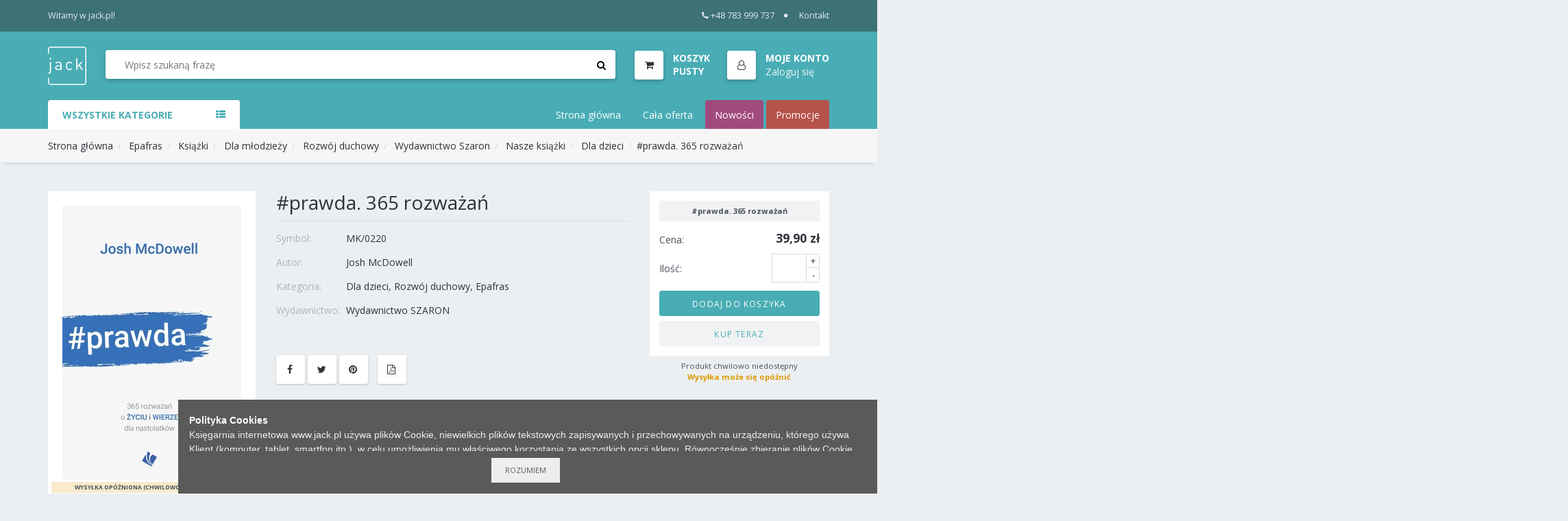

--- FILE ---
content_type: text/html; charset=utf-8
request_url: https://jack.pl/ksiegarnia/MK/0220_Prawda-365-rozwazan-dla-mlodziezy
body_size: 25403
content:
<!DOCTYPE html PUBLIC "-//W3C//DTD XHTML 1.0 Transitional//EN" "http://www.w3.org/TR/xhtml1/DTD/xhtml1-transitional.dtd">
<html xmlns="http://www.w3.org/1999/xhtml" lang="pl">
<head>


	<meta http-equiv="Content-Type" content="text/html; charset=utf-8" />
	<meta http-equiv="Content-Language" content="pl" />
	<meta http-equiv="X-UA-Compatible" content="IE=edge" />

	
	<meta name="msapplication-config" content="none"/>


	<meta name="viewport" content="width=device-width, initial-scale=1, shrink-to-fit=no">

	<title>Księgarnia Jack - #prawda. 365 rozważań</title>
	
	

	
	<link href="https://stackpath.bootstrapcdn.com/font-awesome/4.7.0/css/font-awesome.min.css" rel="stylesheet" media="nope!" onload="this.media='all'" integrity="sha384-wvfXpqpZZVQGK6TAh5PVlGOfQNHSoD2xbE+QkPxCAFlNEevoEH3Sl0sibVcOQVnN" crossorigin="anonymous">
	<link href="https://fonts.googleapis.com/css?family=Open+Sans:300,300i,400,400i,600,600i,700,700i&display=swap&subset=latin-ext" rel="stylesheet" media="nope!" onload="this.media='all'">



	<link rel="shortcut icon" href="/static/themes/Jack2018/gfx/favicons/favicon.ico?v=O0cnyseUowA75223zZWFCw" type="image/x-icon" />

	

			<link rel="stylesheet" type="text/css" href="/static/themes/Jack2018/service.min.css?_=48VKHLe4Otix3R2YmHysw" />

	
	

	<script>
		window._ = function(s) {return s;};
		var Shp = {
			Debug: false,
			BrowserSupport: {},
			Ready: function(body){},
			_scripts_queue: [],
			_scripts_map: {},
			_req_scripts: 1,
			DefineAsyncScript: function(provides, requires, body){
				Shp._scripts_queue.push([provides, requires, body]);
			},
			EmitDone: function(){},
			Currency: {
				name: "PLN",
				value: 1.0
			},
			Lang: "pl-pl",
			ThemeURL: "/static/themes/Jack2018",
			Init: function(){
				"use strict";
				if(typeof Shp_i18n!=="undefined"){window._=Shp_i18n.gettext}
				var sl = Shp._scripts_queue.length;
				function load(){var b=sl,m=Shp._scripts_map;Shp._scripts_queue.forEach(function(s){var i,rq=s[1];if(m[s[0]]===true){return;}if(rq){for(i=0;i<rq.length;++i){if(m[rq[i]]!==true){return;}}}m[s[0]]=true;--sl;s[2].call(Shp);});if(sl){if(b===sl){alert("Nie można załadować skryptów!");}else {load();}}};load();

				Shp.Cart = new Shp.CartClass({
					FinalizeURL: "/koszyk/utworz-zamowienie",
					GetProductsURL: "/koszyk/pobierz-produkty"
				});
			}
		};
		(function() {
			"use strict";
			var readyList=[],readyFired=false,inst=false,d=document;
			function ready(){if(!readyFired){readyFired=true;for(var i=0;i<readyList.length;i++){readyList[i].fn.call(window,readyList[i].ctx);}readyList=null;}};Shp.Ready=function(callback,context){if(readyFired){setTimeout(function(){callback(context);},1);return;}else{readyList.push({fn:callback,ctx:context});}};Shp.EmitDone=function(){Shp._req_scripts--;if(Shp._req_scripts <= 0){ready();}};Shp.Ready(Shp.Init);
		})();
	</script>

	
	
	
			<script type="text/javascript" src="/static/js/service.min.js?_=z4R11ewf7q1BTbjVxe5lBQ" async onload="Shp.EmitDone()"></script>




	
		<script type="text/javascript" async src="/static/js/cookie-info.min.js?_=Ll76V8Y4FePwUJ7IEo3Ww"></script>
		<script type="text/javascript" async src="/static/js/browser-update.min.js?_=SnDjHC1O92YcOzPGKe3bA"></script>


	
		<script async src="https://www.googletagmanager.com/gtag/js?id=G-EMY3LQ18C0"></script>
		<script>
			window.dataLayer = window.dataLayer || [];
			function gtag(){dataLayer.push(arguments);}
			gtag('js', new Date());
			gtag('config', "G-EMY3LQ18C0");
		</script>



	
	<link rel="apple-touch-icon" sizes="57x57" href="/static/themes/Jack2018/gfx/favicons/apple-icon-57x57.png">
	<link rel="apple-touch-icon" sizes="60x60" href="/static/themes/Jack2018/gfx/favicons/apple-icon-60x60.png">
	<link rel="apple-touch-icon" sizes="72x72" href="/static/themes/Jack2018/gfx/favicons/apple-icon-72x72.png">
	<link rel="apple-touch-icon" sizes="76x76" href="/static/themes/Jack2018/gfx/favicons/apple-icon-76x76.png">
	<link rel="apple-touch-icon" sizes="114x114" href="/static/themes/Jack2018/gfx/favicons/apple-icon-114x114.png">
	<link rel="apple-touch-icon" sizes="120x120" href="/static/themes/Jack2018/gfx/favicons/apple-icon-120x120.png">
	<link rel="apple-touch-icon" sizes="144x144" href="/static/themes/Jack2018/gfx/favicons/apple-icon-144x144.png">
	<link rel="apple-touch-icon" sizes="152x152" href="/static/themes/Jack2018/gfx/favicons/apple-icon-152x152.png">
	<link rel="apple-touch-icon" sizes="180x180" href="/static/themes/Jack2018/gfx/favicons/apple-icon-180x180.png">
	<link rel="icon" type="image/png" sizes="192x192"  href="/static/themes/Jack2018/gfx/favicons/android-icon-192x192.png">
	<link rel="icon" type="image/png" sizes="32x32" href="/static/themes/Jack2018/gfx/favicons/favicon-32x32.png">
	<link rel="icon" type="image/png" sizes="96x96" href="/static/themes/Jack2018/gfx/favicons/favicon-96x96.png">
	<link rel="icon" type="image/png" sizes="16x16" href="/static/themes/Jack2018/gfx/favicons/favicon-16x16.png">
	<link rel="manifest" href="/static/themes/Jack2018/gfx/favicons/manifest.json">
	<meta name="msapplication-TileColor" content="#ffffff">
	<meta name="msapplication-TileImage" content="/static/themes/Jack2018/gfx/favicons/ms-icon-144x144.png">
	<meta name="theme-color" content="#ffffff">

	
	
	<meta name="description" content="Księgarnia Jack - #prawda. 365 rozważań"/>
	<meta property="og:type" content="product" />
	<meta property="og:title" content="Księgarnia Jack" />
	<meta property="og:description" content="#prawda. 365 rozważań" />
	<meta property="og:url" content="https://jack.pl/ksiegarnia/MK/0220_prawda-365-rozwazan" />
	<meta property="og:image" content="https://jack.pl/files/jack_products/48/32d9/4832d9138132e17fa015f294ee23fe9c_C0xga.jpg.webp?conv=I1oFAAAAASwBkAA8NPjN" />


</head>
<body id="body"  class="lang-pl-pl ">
	







































	<!-- top Header -->
	<div id="top-header">
		<div class="container d-flex">
			<div class="d-none d-lg-block">
				<span>Witamy w jack.pl!</span>
			</div>
			<div>
				<ul class="header-top-links">
					<li><a href="tel:+48783999737"><i class="fa fa-phone mr-1"></i>+48 783 999 737</a></li>
					<li><a href="/info/kontakt">Kontakt</a></li>
				</ul>
			</div>
		</div>
	</div>
	<!-- /top Header -->

	<!-- HEADER -->
	<header class="sticky-header">
		<!-- header -->
		<div id="header">
			<div class="container d-flex">
				<!-- Logo -->
				<div class="header-logo">
					<a class="logo" href="/">
						<img src="/static/themes/Jack2018/gfx/jack-logo-white.svg" alt="Księgarnia i hurtownia internetowa">
					</a>
				</div>
				<!-- /Logo -->

				<!-- Search -->
				<div class="header-search">
					<form class="search-bar" action="/wyszukaj/" method="GET">
						<input id="search-input" name="q" class="input search-input" type="search" placeholder="Wpisz szukaną frazę" value="" autocomplete="off">
						<button class="search-btn"><i class="fa fa-search"></i></button>
						<div class="search-spinner">
							 <div class="spinner-border spinner-border-sm" role="status">
								<span class="sr-only">Loading...</span>
							</div>
						</div>
					</form>
					<ul id="search-autocomplete" class="custom-menu" tabindex="0">
						<li>
							<ul class="products">
							</ul>
						</li>
						<li>
							<ul class="authors">
							</ul>
						</li>
						<li>
							<ul class="categories">
							</ul>
						</li>
					</ul>
				</div>
				<!-- /Search -->

				<ul class="header-btns">
					<!-- Cart -->
					<li id="CartStatus" class="header-cart dropdown default-dropdown">
						<a class="dropdown-toggle media" data-toggle="dropdown" aria-expanded="true">
							<div class="header-btns-icon">
								<i class="fa fa-shopping-cart"></i>
								<span class="qty" style="display:none"></span>
							</div>
							<div class="d-none d-md-block PriceSum">
								<strong class="text-uppercase">Koszyk:</strong><span>..</span>
							</div>
						</a>
						<div class="custom-menu dropdown-menu">
							<div id="shopping-cart">
								<div class="shopping-cart-list"></div>
								<div class="shopping-cart-btns">
									<a class="primary-btn flex-1 text-center" href="/koszyk/">Przejdź do koszyka</a>
								</div>
							</div>
						</div>
					</li>
					<!-- /Cart -->

					<li class="header-account dropdown default-dropdown">
						<div class="dropdown-toggle media" role="button" data-toggle="dropdown" data-display="static" aria-expanded="true">
							<div class="header-btns-icon"><i class="fa fa-user-o"></i></div>
							<div class="d-none d-md-block account-label">
								<strong class="text-uppercase">Moje Konto</strong>
									<span><a href="/profil/logowanie">Zaloguj się</a></span>
							</div>
						</div>
							<ul class="custom-menu dropdown-menu">
								<li><a href="/profil/logowanie"><i class="fa fa-unlock-alt fa-fw"></i> Zaloguj się</a></li>
								<li><a href="/profil/rejestracja"><i class="fa fa-user-plus fa-fw"></i> Rejestracja</a></li>
							</ul>
					</li>

					<!-- Header search toggle-->
					<li class="search-toggle">
						<button class="nav-toggle-btn main-btn icon-btn"><i class="fa fa-search"></i></button>
					</li>
					<!-- / Header search toggle -->

					<!-- Mobile nav toggle-->
					<li class="nav-toggle">
						<button class="nav-toggle-btn main-btn icon-btn"><i class="fa fa-bars"></i></button>
					</li>
					<!-- / Mobile nav toggle -->
				</ul>
			</div>
			<!-- header -->
		</div>
		<!-- container -->
	</header>
	<!-- /HEADER -->

	<script>
		Shp.Ready(function(){
			new Shp.SearchClass($('#search-input'), $('#search-autocomplete'), $('.search-spinner'));
		});
	</script>




	

	<!-- NAVIGATION -->
	<div id="navigation">
		<!-- container -->
		<div class="container">
			<div id="responsive-nav">
				<!-- category nav -->
				<div class="category-nav show-on-click">
					<span class="category-header">Wszystkie Kategorie <i class="fa fa-th-list" aria-hidden="true"></i></span>
					<ul class="category-list">
						
	

			<li class="dropdown side-dropdown">
				<a href="/wyszukaj/?c=Kategoria_Ksiazki" class="dropdown-toggle" data-toggle="dropdown" aria-expanded="true">Książki<i class="fa fa-angle-right"></i></a>
				<div class="custom-menu dropdown-menu">
					<div class="side-categories">
										<ul class="side-links">
											<li><h3 class="side-links-title"><a href="/wyszukaj/?c=Kategoria_Ksiazki_Ksiazki-dla-doroslych">Książki dla dorosłych</a></h3></li>
												<li><a href="/wyszukaj/?c=Kategoria_Ksiazki_Ksiazki-dla-doroslych_Biblistyka-Apol">Biblistyka,Apol.</a></li>
												<li><a href="/wyszukaj/?c=Kategoria_Ksiazki_Ksiazki-dla-doroslych_Edukacja">Edukacja</a></li>
												<li><a href="/wyszukaj/?c=Kategoria_Ksiazki_Ksiazki-dla-doroslych_Kulinaria">Kulinaria</a></li>
												<li><a href="/wyszukaj/?c=Kategoria_Ksiazki_Ksiazki-dla-doroslych_Dla-mezczyzn">Dla mężczyzn</a></li>
												<li><a href="/wyszukaj/?c=Kategoria_Ksiazki_Ksiazki-dla-doroslych_Historia">Historia</a></li>
												<li><a href="/wyszukaj/?c=Kategoria_Ksiazki_Ksiazki-dla-doroslych_Zdrowie-i-uroda">Zdrowie i uroda</a></li>
												<li><a href="/wyszukaj/?c=Kategoria_Ksiazki_Ksiazki-dla-doroslych_Praca-wsrod-dzieci">Praca wśród dzieci</a></li>
												<li><a href="/wyszukaj/?c=Kategoria_Ksiazki_Ksiazki-dla-doroslych_Trudne-tematy">Trudne tematy</a></li>
												<li><a href="/wyszukaj/?c=Kategoria_Ksiazki_Ksiazki-dla-doroslych_Slowniki-Przewodniki">Słowniki,Przewodniki</a></li>
												<li><a href="/wyszukaj/?c=Kategoria_Ksiazki_Ksiazki-dla-doroslych_Studium-Biblijne">Studium Biblijne</a></li>
												<li><a href="/wyszukaj/?c=Kategoria_Ksiazki_Ksiazki-dla-doroslych_Izrael-Zydowska">Izrael, Żydowska</a></li>
												<li><a href="/wyszukaj/?c=Kategoria_Ksiazki_Ksiazki-dla-doroslych_Teologia-i-etyka">Teologia i etyka</a></li>
												<li><a href="/wyszukaj/?c=Kategoria_Ksiazki_Ksiazki-dla-doroslych_Komentarze-Biblijne">Komentarze Biblijne</a></li>
												<li><a href="/wyszukaj/?c=Kategoria_Ksiazki_Ksiazki-dla-doroslych_Biografie">Biografie</a></li>
												<li><a href="/wyszukaj/?c=Kategoria_Ksiazki_Ksiazki-dla-doroslych_Swiadectwa-zycia">Świadectwa życia</a></li>
												<li><a href="/wyszukaj/?c=Kategoria_Ksiazki_Ksiazki-dla-doroslych_Motywacja-finanse">Motywacja, finanse</a></li>
												<li><a href="/wyszukaj/?c=Kategoria_Ksiazki_Ksiazki-dla-doroslych_Religia-i-nauka">Religia i nauka</a></li>
												<li><a href="/wyszukaj/?c=Kategoria_Ksiazki_Ksiazki-dla-doroslych_Modlitwa-walka-duch">Modlitwa,walka duch.</a></li>
												<li><a href="/wyszukaj/?c=Kategoria_Ksiazki_Ksiazki-dla-doroslych_Ewangelizacja">Ewangelizacja</a></li>
												<li><a href="/wyszukaj/?c=Kategoria_Ksiazki_Ksiazki-dla-doroslych_Dla-malzenstw">Dla małżeństw</a></li>
												<li><a href="/wyszukaj/?c=Kategoria_Ksiazki_Ksiazki-dla-doroslych_Apologetyka">Apologetyka</a></li>
												<li><a href="/wyszukaj/?c=Kategoria_Ksiazki_Ksiazki-dla-doroslych_Zycie-Kosciola">Życie Kościoła</a></li>
												<li><a href="/wyszukaj/?c=Kategoria_Ksiazki_Ksiazki-dla-doroslych_Wychowanie-dzieci">Wychowanie dzieci</a></li>
												<li><a href="/wyszukaj/?c=Kategoria_Ksiazki_Ksiazki-dla-doroslych_Psychologia">Psychologia</a></li>
												<li><a href="/wyszukaj/?c=Kategoria_Ksiazki_Ksiazki-dla-doroslych_Poradniki">Poradniki</a></li>
												<li><a href="/wyszukaj/?c=Kategoria_Ksiazki_Ksiazki-dla-doroslych_Dla-kobiet">Dla kobiet</a></li>
												<li><a href="/wyszukaj/?c=Kategoria_Ksiazki_Ksiazki-dla-doroslych_Rozwoj-duchowy">Rozwój duchowy</a></li>
												<li><a href="/wyszukaj/?c=Kategoria_Ksiazki_Ksiazki-dla-doroslych_Rozwazania-poezja">Rozważania, poezja</a></li>
												<li><a href="/wyszukaj/?c=Kategoria_Ksiazki_Ksiazki-dla-doroslych_Powiesci">Powieści</a></li>
										</ul>
										<ul class="side-links">
											<li><h3 class="side-links-title"><a href="/wyszukaj/?c=Kategoria_Ksiazki_Ksiazki-dla-dzieci">Książki dla dzieci</a></h3></li>
												<li><a href="/wyszukaj/?c=Kategoria_Ksiazki_Ksiazki-dla-dzieci_Praca-wsrod-dzieci">Praca wśród dzieci</a></li>
												<li><a href="/wyszukaj/?c=Kategoria_Ksiazki_Ksiazki-dla-dzieci_Biblie">Biblie</a></li>
												<li><a href="/wyszukaj/?c=Kategoria_Ksiazki_Ksiazki-dla-dzieci_Historie-Biblijne">Historie Biblijne</a></li>
												<li><a href="/wyszukaj/?c=Kategoria_Ksiazki_Ksiazki-dla-dzieci_Ksiazki-dla-dzieci-Szar">Książki dla dzieci Szar</a></li>
												<li><a href="/wyszukaj/?c=Kategoria_Ksiazki_Ksiazki-dla-dzieci_Szaron-dzieci">Szaron dzieci</a></li>
												<li><a href="/wyszukaj/?c=Kategoria_Ksiazki_Ksiazki-dla-dzieci_Nauczanie">Nauczanie</a></li>
												<li><a href="/wyszukaj/?c=Kategoria_Ksiazki_Ksiazki-dla-dzieci_Gry-i-zabawy">Gry i zabawy</a></li>
												<li><a href="/wyszukaj/?c=Kategoria_Ksiazki_Ksiazki-dla-dzieci_Aktywizujace">Aktywizujące</a></li>
												<li><a href="/wyszukaj/?c=Kategoria_Ksiazki_Ksiazki-dla-dzieci_Kolorowanka">Kolorowanka</a></li>
												<li><a href="/wyszukaj/?c=Kategoria_Ksiazki_Ksiazki-dla-dzieci_Bajki-opowiadania">Bajki, opowiadania</a></li>
												<li><a href="/wyszukaj/?c=Kategoria_Ksiazki_Ksiazki-dla-dzieci_Nauka-o-Biblii">Nauka o Biblii</a></li>
										</ul>
										<ul class="side-links">
											<li><h3 class="side-links-title"><a href="/wyszukaj/?c=Kategoria_Ksiazki_Dla-doroslych">Dla dorosłych</a></h3></li>
												<li><a href="/wyszukaj/?c=Kategoria_Ksiazki_Dla-doroslych_Rozwo-duchowy">Rozwó duchowy</a></li>
												<li><a href="/wyszukaj/?c=Kategoria_Ksiazki_Dla-doroslych_Dla-malzenstw">Dla małżeństw</a></li>
												<li><a href="/wyszukaj/?c=Kategoria_Ksiazki_Dla-doroslych_Dla-mezczyzn">Dla mężczyzn</a></li>
												<li><a href="/wyszukaj/?c=Kategoria_Ksiazki_Dla-doroslych_Powiesci">Powieści</a></li>
												<li><a href="/wyszukaj/?c=Kategoria_Ksiazki_Dla-doroslych_Dla-kobiet">Dla kobiet</a></li>
												<li><a href="/wyszukaj/?c=Kategoria_Ksiazki_Dla-doroslych_MiniKsiazka">MiniKsiążka</a></li>
												<li><a href="/wyszukaj/?c=Kategoria_Ksiazki_Dla-doroslych_Nauka">Nauka</a></li>
												<li><a href="/wyszukaj/?c=Kategoria_Ksiazki_Dla-doroslych_Rozwoj-duchowy">Rozwój duchowy</a></li>
												<li><a href="/wyszukaj/?c=Kategoria_Ksiazki_Dla-doroslych_Poradniki">Poradniki</a></li>
										</ul>
										<ul class="side-links">
											<li><h3 class="side-links-title"><a href="/wyszukaj/?c=Kategoria_Ksiazki_Dla-dzieci">Dla dzieci</a></h3></li>
												<li><a href="/wyszukaj/?c=Kategoria_Ksiazki_Dla-dzieci_Ksiazki-dla-dzieci-Szar">Książki dla dzieci Szar</a></li>
												<li><a href="/wyszukaj/?c=Kategoria_Ksiazki_Dla-dzieci_Nauczanie">Nauczanie</a></li>
												<li><a href="/wyszukaj/?c=Kategoria_Ksiazki_Dla-dzieci_Gry-i-zabawy">Gry i zabawy</a></li>
												<li><a href="/wyszukaj/?c=Kategoria_Ksiazki_Dla-dzieci_Biblie">Biblie</a></li>
												<li><a href="/wyszukaj/?c=Kategoria_Ksiazki_Dla-dzieci_Aktywizujace">Aktywizujące</a></li>
												<li><a href="/wyszukaj/?c=Kategoria_Ksiazki_Dla-dzieci_Kolorowanka">Kolorowanka</a></li>
												<li><a href="/wyszukaj/?c=Kategoria_Ksiazki_Dla-dzieci_Bajki-i-opowiadania">Bajki i opowiadania</a></li>
												<li><a href="/wyszukaj/?c=Kategoria_Ksiazki_Dla-dzieci_Historie-Biblijne">Historie Biblijne</a></li>
										</ul>
										<ul class="side-links">
											<li><h3 class="side-links-title"><a href="/wyszukaj/?c=Kategoria_Ksiazki_Nauczanie-dzieci">Nauczanie dzieci</a></h3></li>
												<li><a href="/wyszukaj/?c=Kategoria_Ksiazki_Nauczanie-dzieci_3-5-lat">3-5 lat</a></li>
												<li><a href="/wyszukaj/?c=Kategoria_Ksiazki_Nauczanie-dzieci_6-8-lat">6-8 lat</a></li>
												<li><a href="/wyszukaj/?c=Kategoria_Ksiazki_Nauczanie-dzieci_9-12-lat">9-12 lat</a></li>
												<li><a href="/wyszukaj/?c=Kategoria_Ksiazki_Nauczanie-dzieci_Edukacja">Edukacja</a></li>
												<li><a href="/wyszukaj/?c=Kategoria_Ksiazki_Nauczanie-dzieci_Mlodziez">Młodzież</a></li>
										</ul>
										<ul class="side-links">
											<li><h3 class="side-links-title"><a href="/wyszukaj/?c=Kategoria_Ksiazki_Ksiazki-okolicznosciowe">Książki okolicznościowe</a></h3></li>
												<li><a href="/wyszukaj/?c=Kategoria_Ksiazki_Ksiazki-okolicznosciowe_Na-rozne-okazje">Na różne okazje</a></li>
												<li><a href="/wyszukaj/?c=Kategoria_Ksiazki_Ksiazki-okolicznosciowe_Zyczenia">Życzenia</a></li>
												<li><a href="/wyszukaj/?c=Kategoria_Ksiazki_Ksiazki-okolicznosciowe_Perelki">Perełki</a></li>
										</ul>
										<ul class="side-links">
											<li><h3 class="side-links-title"><a href="/wyszukaj/?c=Kategoria_Ksiazki_Okolicznosciowe">Okolicznościowe</a></h3></li>
												<li><a href="/wyszukaj/?c=Kategoria_Ksiazki_Okolicznosciowe_Na-rozne-okazje">Na różne okazje</a></li>
												<li><a href="/wyszukaj/?c=Kategoria_Ksiazki_Okolicznosciowe_Perelki">Perełki</a></li>
												<li><a href="/wyszukaj/?c=Kategoria_Ksiazki_Okolicznosciowe_Zyczenia">Życzenia</a></li>
										</ul>
										<ul class="side-links">
											<li><h3 class="side-links-title"><a href="/wyszukaj/?c=Kategoria_Ksiazki_Dla-mlodziezy">Dla młodzieży</a></h3></li>
												<li><a href="/wyszukaj/?c=Kategoria_Ksiazki_Dla-mlodziezy_Rozwoj-duchowy">Rozwój duchowy</a></li>
												<li><a href="/wyszukaj/?c=Kategoria_Ksiazki_Dla-mlodziezy_Powiesci">Powieści</a></li>
										</ul>
								<ul class="side-links">
									<li><h3 class="side-links-title"><a href="/wyszukaj/?c=Kategoria_Ksiazki_MiniKsiazka">MiniKsiążka</a></h3></li>
								</ul>
								<ul class="side-links">
									<li><h3 class="side-links-title"><a href="/wyszukaj/?c=Kategoria_Ksiazki_Ksiazki-dla-mlodziezy">Książki dla młodzieży</a></h3></li>
								</ul>
								<ul class="side-links">
									<li><h3 class="side-links-title"><a href="/wyszukaj/?c=Kategoria_Ksiazki_Komplety">Komplety</a></h3></li>
								</ul>
								<ul class="side-links">
									<li><h3 class="side-links-title"><a href="/wyszukaj/?c=Kategoria_Ksiazki_Czasopisma">Czasopisma</a></h3></li>
								</ul>
						<ul class="side-links level-0">
							<li><h3 class="side-links-title"><a href="/wyszukaj/?c=Kategoria_Ksiazki">Wszystko z kategorii: Książki</a></h3></li>
						</ul>
					</div>
				</div>
			</li>
			<li>
				<a href="/wyszukaj/?c=Kategoria_EBOOK">EBOOK</a>
			</li>
			<li class="dropdown side-dropdown">
				<a href="/wyszukaj/?c=Kategoria_Biblie" class="dropdown-toggle" data-toggle="dropdown" aria-expanded="true">Biblie<i class="fa fa-angle-right"></i></a>
				<div class="custom-menu dropdown-menu">
					<div class="side-categories">
										<ul class="side-links">
											<li><h3 class="side-links-title"><a href="/wyszukaj/?c=Kategoria_Biblie_Akcesoria-do-Biblii">Akcesoria do Biblii</a></h3></li>
												<li><a href="/wyszukaj/?c=Kategoria_Biblie_Akcesoria-do-Biblii_Paginatory">Paginatory</a></li>
												<li><a href="/wyszukaj/?c=Kategoria_Biblie_Akcesoria-do-Biblii_Okladki">Okładki</a></li>
										</ul>
								<ul class="side-links">
									<li><h3 class="side-links-title"><a href="/wyszukaj/?c=Kategoria_Biblie_Okladki-na-Biblie">Okładki na Biblie</a></h3></li>
								</ul>
								<ul class="side-links">
									<li><h3 class="side-links-title"><a href="/wyszukaj/?c=Kategoria_Biblie_Duza-czcionka">Duża czcionka</a></h3></li>
								</ul>
								<ul class="side-links">
									<li><h3 class="side-links-title"><a href="/wyszukaj/?c=Kategoria_Biblie_EIB-NOWE-PRZYMIERZE-ZAREMBA">EIB NOWE PRZYMIERZE ZAREMBA</a></h3></li>
								</ul>
								<ul class="side-links">
									<li><h3 class="side-links-title"><a href="/wyszukaj/?c=Kategoria_Biblie_Biblia-Pierwszego-Kosciola">Biblia Pierwszego Kościoła</a></h3></li>
								</ul>
								<ul class="side-links">
									<li><h3 class="side-links-title"><a href="/wyszukaj/?c=Kategoria_Biblie_Biblie-z-duza-czcionka">Biblie z dużą czcionką</a></h3></li>
								</ul>
								<ul class="side-links">
									<li><h3 class="side-links-title"><a href="/wyszukaj/?c=Kategoria_Biblie_EIB-Nowe-Przymierze">EIB Nowe Przymierze</a></h3></li>
								</ul>
								<ul class="side-links">
									<li><h3 class="side-links-title"><a href="/wyszukaj/?c=Kategoria_Biblie_Nowa-Biblia-Gdanska">Nowa Biblia Gdańska</a></h3></li>
								</ul>
								<ul class="side-links">
									<li><h3 class="side-links-title"><a href="/wyszukaj/?c=Kategoria_Biblie_Warszawska-brytyjka">Warszawska, brytyjka</a></h3></li>
								</ul>
								<ul class="side-links">
									<li><h3 class="side-links-title"><a href="/wyszukaj/?c=Kategoria_Biblie_Uwspolczesniona-Biblia-Gdanska">Uwspółcześniona Biblia Gdańska</a></h3></li>
								</ul>
								<ul class="side-links">
									<li><h3 class="side-links-title"><a href="/wyszukaj/?c=Kategoria_Biblie_Dzisiejsza-Biblia-Gdanska">Dzisiejsza Biblia Gdańska </a></h3></li>
								</ul>
								<ul class="side-links">
									<li><h3 class="side-links-title"><a href="/wyszukaj/?c=Kategoria_Biblie_Nowy-Przeklad-Dynamiczny">Nowy Przekład Dynamiczny</a></h3></li>
								</ul>
								<ul class="side-links">
									<li><h3 class="side-links-title"><a href="/wyszukaj/?c=Kategoria_Biblie_Inne-tlumaczenia">Inne tłumaczenia</a></h3></li>
								</ul>
						<ul class="side-links level-0">
							<li><h3 class="side-links-title"><a href="/wyszukaj/?c=Kategoria_Biblie">Wszystko z kategorii: Biblie</a></h3></li>
						</ul>
					</div>
				</div>
			</li>
			<li>
				<a href="/wyszukaj/?c=Kategoria_Czasopisma">Czasopisma</a>
			</li>
			<li class="dropdown side-dropdown">
				<a href="/wyszukaj/?c=Kategoria_Akcesoria" class="dropdown-toggle" data-toggle="dropdown" aria-expanded="true">Akcesoria<i class="fa fa-angle-right"></i></a>
				<div class="custom-menu dropdown-menu">
					<div class="side-categories">
										<ul class="side-links">
											<li><h3 class="side-links-title"><a href="/wyszukaj/?c=Kategoria_Akcesoria_Dom">Dom</a></h3></li>
												<li><a href="/wyszukaj/?c=Kategoria_Akcesoria_Dom_Wystroj">Wystrój</a></li>
												<li><a href="/wyszukaj/?c=Kategoria_Akcesoria_Dom_Plakaty-A4">Plakaty A4</a></li>
												<li><a href="/wyszukaj/?c=Kategoria_Akcesoria_Dom_Plakaty-A3">Plakaty A3</a></li>
												<li><a href="/wyszukaj/?c=Kategoria_Akcesoria_Dom_Plakaty-A2">Plakaty A2</a></li>
												<li><a href="/wyszukaj/?c=Kategoria_Akcesoria_Dom_Ozdoby-drewniane">Ozdoby drewniane</a></li>
												<li><a href="/wyszukaj/?c=Kategoria_Akcesoria_Dom_Zegary">Zegary</a></li>
												<li><a href="/wyszukaj/?c=Kategoria_Akcesoria_Dom_Krzyze">Krzyże</a></li>
												<li><a href="/wyszukaj/?c=Kategoria_Akcesoria_Dom_Termometry">Termometry</a></li>
												<li><a href="/wyszukaj/?c=Kategoria_Akcesoria_Dom_Obrazy">Obrazy</a></li>
												<li><a href="/wyszukaj/?c=Kategoria_Akcesoria_Dom_Cos-na-zab">Coś na ząb</a></li>
												<li><a href="/wyszukaj/?c=Kategoria_Akcesoria_Dom_Podstawki-pod-kubek">Podstawki pod kubek</a></li>
												<li><a href="/wyszukaj/?c=Kategoria_Akcesoria_Dom_Ozdoby">Ozdoby</a></li>
												<li><a href="/wyszukaj/?c=Kategoria_Akcesoria_Dom_Magnesy-na-lodowke">Magnesy na lodówkę</a></li>
												<li><a href="/wyszukaj/?c=Kategoria_Akcesoria_Dom_Plakaty">Plakaty</a></li>
												<li><a href="/wyszukaj/?c=Kategoria_Akcesoria_Dom_Swiece">Świece</a></li>
												<li><a href="/wyszukaj/?c=Kategoria_Akcesoria_Dom_Wazony">Wazony</a></li>
												<li><a href="/wyszukaj/?c=Kategoria_Akcesoria_Dom_Kubki">Kubki</a></li>
										</ul>
										<ul class="side-links">
											<li><h3 class="side-links-title"><a href="/wyszukaj/?c=Kategoria_Akcesoria_Gadzety">Gadżety</a></h3></li>
												<li><a href="/wyszukaj/?c=Kategoria_Akcesoria_Gadzety_Rybka-na-auto">Rybka na auto</a></li>
												<li><a href="/wyszukaj/?c=Kategoria_Akcesoria_Gadzety_Piorniki">Piórniki</a></li>
												<li><a href="/wyszukaj/?c=Kategoria_Akcesoria_Gadzety_Przypinki">Przypinki</a></li>
												<li><a href="/wyszukaj/?c=Kategoria_Akcesoria_Gadzety_Odblaski-Akcesoria">Odblaski |Akcesoria</a></li>
												<li><a href="/wyszukaj/?c=Kategoria_Akcesoria_Gadzety_Lusterka">Lusterka</a></li>
												<li><a href="/wyszukaj/?c=Kategoria_Akcesoria_Gadzety_Linijki">Linijki</a></li>
												<li><a href="/wyszukaj/?c=Kategoria_Akcesoria_Gadzety_Do-auta">Do auta</a></li>
												<li><a href="/wyszukaj/?c=Kategoria_Akcesoria_Gadzety_Gry-planszowe">Gry planszowe</a></li>
												<li><a href="/wyszukaj/?c=Kategoria_Akcesoria_Gadzety_Breloczki">Breloczki</a></li>
												<li><a href="/wyszukaj/?c=Kategoria_Akcesoria_Gadzety_Bizuteria">Biżuteria</a></li>
												<li><a href="/wyszukaj/?c=Kategoria_Akcesoria_Gadzety_Zestawy">Zestawy</a></li>
												<li><a href="/wyszukaj/?c=Kategoria_Akcesoria_Gadzety_Kosmetyczki-i-piorniki">Kosmetyczki i piórniki</a></li>
												<li><a href="/wyszukaj/?c=Kategoria_Akcesoria_Gadzety_Opaski-silikonowe">Opaski silikonowe</a></li>
												<li><a href="/wyszukaj/?c=Kategoria_Akcesoria_Gadzety_Dlugopisy">Długopisy</a></li>
												<li><a href="/wyszukaj/?c=Kategoria_Akcesoria_Gadzety_Torebki-prezentowe">Torebki prezentowe</a></li>
												<li><a href="/wyszukaj/?c=Kategoria_Akcesoria_Gadzety_Inne">Inne</a></li>
												<li><a href="/wyszukaj/?c=Kategoria_Akcesoria_Gadzety_Ukladanki-i-Puzzle">Układanki i Puzzle</a></li>
										</ul>
										<ul class="side-links">
											<li><h3 class="side-links-title"><a href="/wyszukaj/?c=Kategoria_Akcesoria_Papier">Papier</a></h3></li>
												<li><a href="/wyszukaj/?c=Kategoria_Akcesoria_Papier_Papeteria">Papeteria</a></li>
												<li><a href="/wyszukaj/?c=Kategoria_Akcesoria_Papier_Zakladki">Zakładki</a></li>
												<li><a href="/wyszukaj/?c=Kategoria_Akcesoria_Papier_Kartki">Kartki</a></li>
												<li><a href="/wyszukaj/?c=Kategoria_Akcesoria_Papier_Naklejki">Naklejki</a></li>
												<li><a href="/wyszukaj/?c=Kategoria_Akcesoria_Papier_Kalendarze">Kalendarze</a></li>
												<li><a href="/wyszukaj/?c=Kategoria_Akcesoria_Papier_Notatniki">Notatniki</a></li>
										</ul>
										<ul class="side-links">
											<li><h3 class="side-links-title"><a href="/wyszukaj/?c=Kategoria_Akcesoria_Tkaniny">Tkaniny</a></h3></li>
												<li><a href="/wyszukaj/?c=Kategoria_Akcesoria_Tkaniny_Bluza">Bluza</a></li>
												<li><a href="/wyszukaj/?c=Kategoria_Akcesoria_Tkaniny_Plecaki">Plecaki</a></li>
												<li><a href="/wyszukaj/?c=Kategoria_Akcesoria_Tkaniny_Bluzy">Bluzy</a></li>
												<li><a href="/wyszukaj/?c=Kategoria_Akcesoria_Tkaniny_Koszulki">Koszulki</a></li>
												<li><a href="/wyszukaj/?c=Kategoria_Akcesoria_Tkaniny_Torby">Torby</a></li>
										</ul>
										<ul class="side-links">
											<li><h3 class="side-links-title"><a href="/wyszukaj/?c=Kategoria_Akcesoria_Poznaj-Biblie">Poznaj Biblię</a></h3></li>
												<li><a href="/wyszukaj/?c=Kategoria_Akcesoria_Poznaj-Biblie_Zdrapki">Zdrapki</a></li>
												<li><a href="/wyszukaj/?c=Kategoria_Akcesoria_Poznaj-Biblie_Quizy-biblijne">Quizy biblijne</a></li>
												<li><a href="/wyszukaj/?c=Kategoria_Akcesoria_Poznaj-Biblie_Foldery-i-traktaty">Foldery i traktaty</a></li>
												<li><a href="/wyszukaj/?c=Kategoria_Akcesoria_Poznaj-Biblie_Karty-z-wersetami">Karty z wersetami</a></li>
										</ul>
										<ul class="side-links">
											<li><h3 class="side-links-title"><a href="/wyszukaj/?c=Kategoria_Akcesoria_Kosciol">Kościół</a></h3></li>
												<li><a href="/wyszukaj/?c=Kategoria_Akcesoria_Kosciol_Kieliszki-do-wieczerzy">Kieliszki do wieczerzy</a></li>
												<li><a href="/wyszukaj/?c=Kategoria_Akcesoria_Kosciol_Taca-do-wieczerzy">Taca do wieczerzy</a></li>
												<li><a href="/wyszukaj/?c=Kategoria_Akcesoria_Kosciol_Datki">Datki</a></li>
										</ul>
										<ul class="side-links">
											<li><h3 class="side-links-title"><a href="/wyszukaj/?c=Kategoria_Akcesoria_Cos-na-zab">Coś na ząb</a></h3></li>
												<li><a href="/wyszukaj/?c=Kategoria_Akcesoria_Cos-na-zab_Kawa">Kawa</a></li>
												<li><a href="/wyszukaj/?c=Kategoria_Akcesoria_Cos-na-zab_Krowki-wersetowki">Krówki wersetówki</a></li>
										</ul>
										<ul class="side-links">
											<li><h3 class="side-links-title"><a href="/wyszukaj/?c=Kategoria_Akcesoria_Bizuteria">Biżuteria</a></h3></li>
												<li><a href="/wyszukaj/?c=Kategoria_Akcesoria_Bizuteria_Naszyjniki">Naszyjniki</a></li>
												<li><a href="/wyszukaj/?c=Kategoria_Akcesoria_Bizuteria_Bransoletki">Bransoletki</a></li>
										</ul>
										<ul class="side-links">
											<li><h3 class="side-links-title"><a href="/wyszukaj/?c=Kategoria_Akcesoria_Do-Biblii">Do Biblii</a></h3></li>
												<li><a href="/wyszukaj/?c=Kategoria_Akcesoria_Do-Biblii_Paginatory">Paginatory</a></li>
												<li><a href="/wyszukaj/?c=Kategoria_Akcesoria_Do-Biblii_Okladki">Okładki</a></li>
										</ul>
										<ul class="side-links">
											<li><h3 class="side-links-title"><a href="/wyszukaj/?c=Kategoria_Akcesoria_Swieta">Święta</a></h3></li>
												<li><a href="/wyszukaj/?c=Kategoria_Akcesoria_Swieta_Wielkanoc">Wielkanoc</a></li>
												<li><a href="/wyszukaj/?c=Kategoria_Akcesoria_Swieta_Adwent-i-Boze-Narodzenie">Adwent i Boże Narodzenie</a></li>
										</ul>
								<ul class="side-links">
									<li><h3 class="side-links-title"><a href="/wyszukaj/?c=Kategoria_Akcesoria_Zestawy">Zestawy</a></h3></li>
								</ul>
								<ul class="side-links">
									<li><h3 class="side-links-title"><a href="/wyszukaj/?c=Kategoria_Akcesoria_Gry-planszowe">Gry planszowe</a></h3></li>
								</ul>
								<ul class="side-links">
									<li><h3 class="side-links-title"><a href="/wyszukaj/?c=Kategoria_Akcesoria_Tekst-w-j-angielskim">Tekst w j.angielskim</a></h3></li>
								</ul>
								<ul class="side-links">
									<li><h3 class="side-links-title"><a href="/wyszukaj/?c=Kategoria_Akcesoria_Po-angielsku">Po angielsku</a></h3></li>
								</ul>
						<ul class="side-links level-0">
							<li><h3 class="side-links-title"><a href="/wyszukaj/?c=Kategoria_Akcesoria">Wszystko z kategorii: Akcesoria</a></h3></li>
						</ul>
					</div>
				</div>
			</li>
			<li class="dropdown side-dropdown">
				<a href="/wyszukaj/?c=Kategoria_Multimedia" class="dropdown-toggle" data-toggle="dropdown" aria-expanded="true">Multimedia<i class="fa fa-angle-right"></i></a>
				<div class="custom-menu dropdown-menu">
					<div class="side-categories">
										<ul class="side-links">
											<li><h3 class="side-links-title"><a href="/wyszukaj/?c=Kategoria_Multimedia_Muzyka">Muzyka</a></h3></li>
												<li><a href="/wyszukaj/?c=Kategoria_Multimedia_Muzyka_Spiewniki">Śpiewniki</a></li>
												<li><a href="/wyszukaj/?c=Kategoria_Multimedia_Muzyka_DVD">DVD</a></li>
												<li><a href="/wyszukaj/?c=Kategoria_Multimedia_Muzyka_Dzieci">Dzieci</a></li>
												<li><a href="/wyszukaj/?c=Kategoria_Multimedia_Muzyka_Zagraniczne">Zagraniczne</a></li>
												<li><a href="/wyszukaj/?c=Kategoria_Multimedia_Muzyka_Polska">Polska</a></li>
										</ul>
										<ul class="side-links">
											<li><h3 class="side-links-title"><a href="/wyszukaj/?c=Kategoria_Multimedia_Wyklady">Wykłady</a></h3></li>
												<li><a href="/wyszukaj/?c=Kategoria_Multimedia_Wyklady_Audio">Audio</a></li>
												<li><a href="/wyszukaj/?c=Kategoria_Multimedia_Wyklady_MP3">MP3</a></li>
												<li><a href="/wyszukaj/?c=Kategoria_Multimedia_Wyklady_Wyklady-Audio">Wykłady Audio</a></li>
												<li><a href="/wyszukaj/?c=Kategoria_Multimedia_Wyklady_DVD">DVD</a></li>
										</ul>
										<ul class="side-links">
											<li><h3 class="side-links-title"><a href="/wyszukaj/?c=Kategoria_Multimedia_Audiobooki">Audiobooki</a></h3></li>
												<li><a href="/wyszukaj/?c=Kategoria_Multimedia_Audiobooki_Dla-dzieci-i-mlodziezy">Dla dzieci i młodzieży</a></li>
												<li><a href="/wyszukaj/?c=Kategoria_Multimedia_Audiobooki_Dla-doroslych">Dla dorosłych</a></li>
										</ul>
										<ul class="side-links">
											<li><h3 class="side-links-title"><a href="/wyszukaj/?c=Kategoria_Multimedia_Filmy">Filmy</a></h3></li>
												<li><a href="/wyszukaj/?c=Kategoria_Multimedia_Filmy_Animowane">Animowane</a></li>
												<li><a href="/wyszukaj/?c=Kategoria_Multimedia_Filmy_Dla-doroslych">Dla dorosłych</a></li>
										</ul>
										<ul class="side-links">
											<li><h3 class="side-links-title"><a href="/wyszukaj/?c=Kategoria_Multimedia_Dla-Dzieci">Dla Dzieci</a></h3></li>
												<li><a href="/wyszukaj/?c=Kategoria_Multimedia_Dla-Dzieci_Gry-komputerowe">Gry komputerowe</a></li>
										</ul>
								<ul class="side-links">
									<li><h3 class="side-links-title"><a href="/wyszukaj/?c=Kategoria_Multimedia_Gry-komputerowe">Gry komputerowe</a></h3></li>
								</ul>
						<ul class="side-links level-0">
							<li><h3 class="side-links-title"><a href="/wyszukaj/?c=Kategoria_Multimedia">Wszystko z kategorii: Multimedia</a></h3></li>
						</ul>
					</div>
				</div>
			</li>
			<li>
				<a href="/wyszukaj/?c=Kategoria_Akcesoria-dla-Zborow-Wieczerza-Kolekta">Akcesoria dla Zborów Wieczerza, Kolekta...</a>
			</li>

					</ul>
				</div>
				<!-- /category nav -->

				<!-- menu nav -->
				<div class="menu-nav">
					<span class="menu-header">Menu <i class="fa fa-bars"></i></span>


					<ul class="menu-list">
						<li><a href="/">Strona główna</a></li>
						<li><a href="/wyszukaj">Cała oferta</a></li>
						<li class="bg-new"><a href="/wyszukaj/?s=-new"></i> Nowości</a></li>
						<li class="bg-discount"><a href="/wyszukaj/?d=True">Promocje</a></li>
					</ul>
				</div>
				<!-- menu nav -->
			</div>
		</div>
		<!-- /container -->
	</div>
	<!-- /NAVIGATION -->
	<script>
		Shp.Ready(function(){
			//console.log('Shp.Navigation()');
			Shp.Navigation();
		});
	</script>





<main class="content">
	
	<nav id="breadcrumb" aria-label="breadcrumb">
		<div class="container">
			<ol class="breadcrumb">
				
	
	<li class="breadcrumb-item"><a href="/">Strona główna</a></li>

	
	<li class="breadcrumb-item">
		<a href="/wyszukaj/?c=Kategoria_Epafras&amp;page=1">
			Epafras
		</a>
	</li>
	<li class="breadcrumb-item">
		<a href="/wyszukaj/?c=Kategoria_Ksiazki&amp;page=1">
			Książki
		</a>
	</li>
	<li class="breadcrumb-item">
		<a href="/wyszukaj/?c=Kategoria_Ksiazki_Dla-mlodziezy&amp;page=1">
			Dla młodzieży
		</a>
	</li>
	<li class="breadcrumb-item">
		<a href="/wyszukaj/?c=Kategoria_Ksiazki_Dla-mlodziezy_Rozwoj-duchowy&amp;page=1">
			Rozwój duchowy
		</a>
	</li>
	<li class="breadcrumb-item">
		<a href="/wyszukaj/?c=Kategoria_Wydawnictwo-Szaron&amp;page=1">
			Wydawnictwo Szaron
		</a>
	</li>
	<li class="breadcrumb-item">
		<a href="/wyszukaj/?c=Kategoria_Wydawnictwo-Szaron_Nasze-ksiazki&amp;page=1">
			Nasze książki
		</a>
	</li>
	<li class="breadcrumb-item">
		<a href="/wyszukaj/?c=Kategoria_Wydawnictwo-Szaron_Nasze-ksiazki_Dla-dzieci&amp;page=1">
			Dla dzieci
		</a>
	</li>

	<li class="breadcrumb-item"><a href="/ksiegarnia/MK/0220_prawda-365-rozwazan">#prawda. 365 rozważań</a></li>

			</ol>
		</div>
	</nav>

	
	<div class="container">
		












<section class="product unavailable" data-product-id="MK/0220">
	<article class="product-details row">

		<div class="col-md-6 col-lg-auto thumb-box ">
			<div class="product-main-view">
				<div class="product-label">
					


					<span class="in-bucket" 
	data-toggle="tooltip" data-placement="top" data-original-title="Produkt w koszyku"
></span>
				</div>
						<div class="gallery-blueimp text-center">
								<a href="/files/jack_products/48/32d9/4832d9138132e17fa015f294ee23fe9c_k7AUl1.jpg.webp?conv=I1oFAAAABXgEsACtKtpA" title="#prawda. 365 rozważań">
									
									
		
			
				<img src="[data-uri]" data-src="/files/jack_products/48/32d9/4832d9138132e17fa015f294ee23fe9c_12BeO1.jpg.webp?conv=I1oFAAAAASIBkAAVHpv1" class="LazyLoad " alt="#prawda. 365 rozważań" data-srcset="/files/jack_products/48/32d9/4832d9138132e17fa015f294ee23fe9c_12BeO1.jpg.webp?conv=I1oFAAAAASIBkAAVHpv1 1x, /files/jack_products/48/32d9/4832d9138132e17fa015f294ee23fe9c_BopNx1.jpg.webp?conv=I1oFAAAAAkQDIAAN5lK3 2x" sizes="" style="width: 261px; height: 400px"/>

								</a>
						</div>
						<script>
							Shp.Ready(function(){ 
								Shp.GalleryLightbox();
							});
						</script>
			</div>
		</div>
		<div class="col-lg title-box">
			<div class="product-body">
				<h2 class="product-name">#prawda. 365 rozważań</h2>
				<div class="product-categories">
					
		<ul class="product-excerpt product-author">
			<span>Symbol: </span>
			<li><a itemprop="keywords" href="/ksiegarnia/MK/0220_prawda-365-rozwazan">MK/0220</a></li>
		</ul>

					
	
		<ul class="product-excerpt product-author">
			<span>Autor: </span>
			<li><a itemprop="author" href="/wyszukaj/?m=Autor_Josh-McDowell">Josh McDowell</a></li>
		</ul>

					
	
		<ul class="product-excerpt product-category">
				<span>Kategoria: </span>
					<li><a href="/wyszukaj/?c=Kategoria_Wydawnictwo-Szaron_Nasze-ksiazki_Dla-dzieci">Dla dzieci</a></li>
					<li><a href="/wyszukaj/?c=Kategoria_Ksiazki_Dla-mlodziezy_Rozwoj-duchowy">Rozwój duchowy</a></li>
					<li><a href="/wyszukaj/?c=Kategoria_Epafras">Epafras</a></li>
		</ul>

					
	
		<ul class="product-excerpt product-publisher">
			<span>Wydawnictwo: </span>
			<li><a href="/wyszukaj/?p=Wydawca_Wydawnictwo-SZARON">Wydawnictwo SZARON</a></li>
		</ul>

				</div>
				<div class="product-icons">
					

<div class="social">
	<a class="main-btn icon-btn" 
	data-toggle="tooltip" data-placement="top" data-original-title="Udostępnij"
 href="https://www.facebook.com/sharer/sharer.php?u=https%3A%2F%2Fjack.pl%2Fksiegarnia%2FMK%2F0220_prawda-365-rozwazan"><i class="fa fa-facebook"></i></a>
	<a class="main-btn icon-btn" 
	data-toggle="tooltip" data-placement="top" data-original-title="Udostępnij"
 href="https://twitter.com/home?status=https%3A%2F%2Fjack.pl%2Fksiegarnia%2FMK%2F0220_prawda-365-rozwazan"><i class="fa fa-twitter"></i></a>
	<a class="main-btn icon-btn" 
	data-toggle="tooltip" data-placement="top" data-original-title="Udostępnij"
 href="https://pinterest.com/pin/create/button/?url=https%3A%2F%2Fjack.pl%2Fksiegarnia%2FMK%2F0220_prawda-365-rozwazan&amp;description="><i class="fa fa-pinterest"></i></a>
</div>

					<a href="/ksiegarnia/MK/0220_prawda-365-rozwazan?format=pdf" 
	data-toggle="tooltip" data-placement="top" data-original-title="Pobierz jako PDF"
 target="_blank" class="main-btn icon-btn ml-3"><i class="fa fa-file-pdf-o" aria-hidden="true"></i></a>
				</div>
			</div>
		</div>
		<aside class="col-md-6 col-lg-3 price-box">
			<div class="box-white">
				<div class="product-name-small">#prawda. 365 rozważań</div>

					<h3 class="product-price"><span>Cena:</span>39,90&nbsp;zł</h3>

				<div class="qty-input">
					<span>Ilość: </span>
					<input class="input" name="cart-qnt" type="number" min="1"
						value="">
				</div>
				<script type="text/javascript">
					Shp.Ready(function(){
						Shp.QntInput(".qty-input");
					});
				</script>
				<div class="product-btns">
					
					<span class="qty-message hide">Obecnie w koszyku: <strong>0</strong></span>
					<button 
						class="primary-btn add-to-cart AddToCart"
						data-product-id="MK/0220"
						data-product-price="3990"
						data-promo=""
						data-product-picture="/files/jack_products/48/32d9/4832d9138132e17fa015f294ee23fe9c_dJkHg3.jpg.webp?conv=I1oFAAAAADIAUABnxQCg"
						data-product-title="#prawda. 365 rozważań"
						data-product-url="/ksiegarnia/MK/0220_prawda-365-rozwazan"
						data-has-qnt="true"
						data-product-ammount="0"
						data-text-add="Dodaj do koszyka"
						data-text-change="Zmień ilość">
						Dodaj do koszyka
					</button>
					<button class="main-btn icon-btn RemoveFromCart" data-product-id="MK/0220"><i class="fa fa-trash"></i></button>
					<button class="primary-btn buy-now AddToCart"
						data-product-id="MK/0220"
						data-product-price="3990"
						data-promo=""
						data-product-picture="/files/jack_products/48/32d9/4832d9138132e17fa015f294ee23fe9c_dJkHg3.jpg.webp?conv=I1oFAAAAADIAUABnxQCg"
						data-product-title="#prawda. 365 rozważań"
						data-product-url="/ksiegarnia/MK/0220_prawda-365-rozwazan"
						data-has-qnt="true"
						data-product-ammount="0"
						data-buy-now="true">
						Kup teraz
					</button>
				</div>
			</div>
			
			<div class="product-availability product-unavailable" data-text-available-1="Produkt w magazynie" data-text-available-2="Wysyłamy w 24 godziny" data-text-unavailable-1="Produkt chwilowo niedostępny" data-text-unavailable-2="Wysyłka może się opóźnić">
					<span>Produkt chwilowo niedostępny<strong>Wysyłka może się opóźnić</strong></span>
			</div>
		</aside>
		<div class="col-lg-9 mt-5 description-box">

				<nav>
					<div class="nav nav-tabs" id="nav-tab" role="tablist">
						<a class="nav-item nav-link active" id="tab-desc" data-toggle="tab" href="#nav-desc" role="tab" aria-controls="nav-home" aria-selected="true">Opis produktu</a>
						<a class="nav-item nav-link" id="tab-attrs" data-toggle="tab" href="#nav-attrs" role="tab" aria-controls="nav-profile" aria-selected="false">Cechy produktu</a>
					</div>
				</nav>
				<div class="tab-content box-white p-4" id="nav-tabContent">
					<div class="tab-pane fade show active" id="nav-desc" role="tabpanel" aria-labelledby="tab-desc">
						
						<p><p>Codzienne rozważania Josha McDowella objaśniają prawdy biblijne, które cię    zainspirują, rzucą ci wyzwanie i pomogą ci wzrastać duchowo każdego dnia w roku    – od 1 stycznia do 31 grudnia. Praktyczne i trafne rozważania każdego miesiąca   odnoszą się do jednego z tematów:</p><p>Styczeń: Prawda o tym, że Bóg istnieje<br/>Luty: Prawda o Bożym   Słowie<br/>Marzec: Prawda o grzechu pierworodnym<br/>Kwiecień: Prawda o Bogu,   który stał się człowiekiem<br/>Maj: Prawda o tym, że Chrystus odkupił    grzechy<br/>Czerwiec: Prawda o usprawiedliwieniu przez wiarę w Jezusie   Chrystusie<br/>Lipiec: Prawda o życiu przemienionym życiem<br/>Sierpień: Prawda o   cielesnym zmartwychwstaniu Jezusa<br/>Wrzesień: Prawda o Trójcy    Świętej<br/>Październik: Prawda o Bożym Królestwie<br/>Listopad: Prawda o   Kościele<br/>Grudzień: Prawda o ponownym przyjściu Chrystusa</p><p>#Prawda… 365 rozważań o ŻYCIU i WIERZE dla nastolatków poprowadzi cię do   zrozumienia Bożych prawd i zrozumienia tego, jak korzystne jest życie nimi na  co  dzień.<br/>Josh McDowell stoi na czele trendów kulturalnych i przełomowej  służby  od ponad pięciu dekad. Jest żonaty od 46 lat, ma czwórkę wspaniałych  dzieci oraz  dziesięcioro ukochanych wnucząt. Więcej informacji na <a href="http://www.josh.org">www.josh.org</a></p><p>Książkę patronują:</p><ul> <li>Gość Niedzielny</li> <li>Alpha Polska</li> <li>Royal Rangers</li> <li>Katolicka Agencja Informacyjna</li> <li>Żyj pełnią życia</li> <li>Aleteia.pl</li> <li>Psalm18.pl</li> <li>Radio Via</li> <li>King's Kids Polska<br/><br/></li></ul></p>
					</div>
					<div class="tab-pane fade" id="nav-attrs" role="tabpanel" aria-labelledby="tab-attrs">
						<ul class="product-attributes">
							
	<table class="table">
		<tbody>
			<tr>
				<td>numer katalogowy:</td>
				<td>MK/0220</td>
			</tr>
				<tr>
					<td>ISBN:</td>
					<td>978-83-66051-88-1</td>
				</tr>
				<tr>
					<td>liczba stron:</td>
					<td>404</td>
				</tr>
				<tr>
					<td>format:</td>
					<td>135 x 205</td>
				</tr>
				<tr>
					<td>oprawa:</td>
					<td>zintegrowana</td>
				</tr>
				<tr>
					<td>rok wydania:</td>
					<td>2019</td>
				</tr>
		</tbody>
	</table>

						</ul>
					</div>
				</div>
		</div>
	</article><!-- /product-details -->

		<div class="py-5">
			<div class="section-title">
				<h2 class="title">Produkty powiązane</h2>
			</div>
			
		<div id="related-products" class="products-slick">
				
	
	<div class="product product-single " data-product-id="KM/0049">
		<div class="product-thumb">
			<div class="product-label">



					<span class="in-bucket" 
	data-toggle="tooltip" data-placement="top" data-original-title="Produkt w koszyku"
></span>
			</div>
					
					<a href="/ksiegarnia/KM/0049_Nasze-stanowisko-I-list-Jana">
		
			
				<img src="[data-uri]" data-src="/files/jack_products/16/1b28/161b289e03a32a3185b2c96969a942ce_fMpzB4.jpg.webp?conv=I0sFAAAAAOoAxACJtNFb" class="LazyLoad " alt="Nasze stanowisko - I list Jana" data-srcset="/files/jack_products/16/1b28/161b289e03a32a3185b2c96969a942ce_fMpzB4.jpg.webp?conv=I0sFAAAAAOoAxACJtNFb 1x, /files/jack_products/16/1b28/161b289e03a32a3185b2c96969a942ce_2Erok4.jpg.webp?conv=I0sFAAAAAdQBiACFuELX 2x" sizes="" style="width: 130px; height: 196px"/>
</a>
		</div>
		<div class="product-body">

				
				<div class="product-btns">
					<span class="qty-message hide">Obecnie w koszyku: <strong>0</strong></span>
					<button
						 class="primary-btn add-to-cart AddToCart"
						 data-product-id="KM/0049"
						 data-product-price="1670"
						 data-promo=""
						 data-product-picture="/files/jack_products/16/1b28/161b289e03a32a3185b2c96969a942ce_eIVSz.jpg.webp?conv=I1oFAAAAADIAUACOtjRH"
						 data-product-title="Nasze stanowisko - I list Jana"
						 data-product-url="/ksiegarnia/KM/0049_Nasze-stanowisko-I-list-Jana"
						 data-product-ammount="4"
						 data-text-add="Dodaj do koszyka"
						 data-text-change="Dodaj kolejny">
						 Dodaj do koszyka
					 </button>
					<button class="main-btn icon-btn RemoveFromCart" data-product-id="KM/0049"><i class="fa fa-trash"></i></button>
				</div>

			
	
		<ul class="product-excerpt product-author">
			<li><a itemprop="author" href="/wyszukaj/?m=Autor_Peter-Barnes">Peter Barnes</a></li>
		</ul>

			<h2 class="product-name"><a href="/ksiegarnia/KM/0049_Nasze-stanowisko-I-list-Jana">Nasze stanowisko - I list Jana
			</a></h2>
				
	
		<ul class="product-excerpt product-category">
					<li><a href="/wyszukaj/?c=Kategoria_Ksiazki_Dla-doroslych_Nauka_Komentarze-Biblijne">Komentarze Biblijne</a></li>
		</ul>


			
	
		<ul class="product-excerpt product-publisher">
			<span>Wydawnictwo: </span>
			<li><a href="/wyszukaj/?p=Wydawca_FUNDACJA-LEGATIO">FUNDACJA LEGATIO</a></li>
		</ul>



			<div class="product-price-box">
					<h3 class="product-price">16,70&nbsp;zł</h3>
			</div>
		</div>
	</div>

				
	
	<div class="product product-single " data-product-id="KM/0084">
		<div class="product-thumb">
			<div class="product-label">



					<span class="in-bucket" 
	data-toggle="tooltip" data-placement="top" data-original-title="Produkt w koszyku"
></span>
			</div>
					
					<a href="/ksiegarnia/KM/0084_Wysluchaj-glosu-mojego">
		
			
				<img src="[data-uri]" data-src="/files/jack_products/43/ab28/43ab2850539afc4fd6ce5b0009b55dd5_HNrvn2.jpg.webp?conv=I0sFAAAAAOoAxADWtwVe" class="LazyLoad " alt="Wysłuchaj głosu mojego" data-srcset="/files/jack_products/43/ab28/43ab2850539afc4fd6ce5b0009b55dd5_HNrvn2.jpg.webp?conv=I0sFAAAAAOoAxADWtwVe 1x, /files/jack_products/43/ab28/43ab2850539afc4fd6ce5b0009b55dd5_DBMhu2.jpg.webp?conv=I0sFAAAAAdQBiACzHT1C 2x" sizes="" style="width: 136px; height: 196px"/>
</a>
		</div>
		<div class="product-body">

				
				<div class="product-btns">
					<span class="qty-message hide">Obecnie w koszyku: <strong>0</strong></span>
					<button
						 class="primary-btn add-to-cart AddToCart"
						 data-product-id="KM/0084"
						 data-product-price="1900"
						 data-promo=""
						 data-product-picture="/files/jack_products/43/ab28/43ab2850539afc4fd6ce5b0009b55dd5_gYXY81.jpg.webp?conv=I1oFAAAAADIAUABC3uKo"
						 data-product-title="Wysłuchaj głosu mojego"
						 data-product-url="/ksiegarnia/KM/0084_Wysluchaj-glosu-mojego"
						 data-product-ammount="3"
						 data-text-add="Dodaj do koszyka"
						 data-text-change="Dodaj kolejny">
						 Dodaj do koszyka
					 </button>
					<button class="main-btn icon-btn RemoveFromCart" data-product-id="KM/0084"><i class="fa fa-trash"></i></button>
				</div>

			
	
		<ul class="product-excerpt product-author">
			<li><a itemprop="author" href="/wyszukaj/?m=Autor_Stanislaw-Blank">Stanisław Blank</a></li>
		</ul>

			<h2 class="product-name"><a href="/ksiegarnia/KM/0084_Wysluchaj-glosu-mojego">Wysłuchaj głosu mojego
			</a></h2>
				
	
		<ul class="product-excerpt product-category">
					<li><a href="/wyszukaj/?c=Kategoria_Ksiazki_Dla-doroslych_Nauka_Komentarze-Biblijne">Komentarze Biblijne</a></li>
		</ul>


			
	
		<ul class="product-excerpt product-publisher">
			<span>Wydawnictwo: </span>
			<li><a href="/wyszukaj/?p=Wydawca_CHRZESCIJANSKI-INSTYTUT-BIBLIJNY">CHRZEŚCIJAŃSKI INSTYTUT BIBLIJNY</a></li>
		</ul>



			<div class="product-price-box">
					<h3 class="product-price">19,00&nbsp;zł</h3>
			</div>
		</div>
	</div>

				
	
	<div class="product product-single " data-product-id="AP/0058">
		<div class="product-thumb">
			<div class="product-label">



					<span class="in-bucket" 
	data-toggle="tooltip" data-placement="top" data-original-title="Produkt w koszyku"
></span>
			</div>
					
					<a href="/ksiegarnia/AP/0058_Bozy-plan-Starego-Testamentu">
		
			
				<img src="[data-uri]" data-src="/files/jack_products/70/9302/709302ffcbf0275fa633551426d71975_lAtsq.jpg.webp?conv=I0sFAAAAAOoAxAATZEys" class="LazyLoad " alt="Boży plan Starego Testamentu" data-srcset="/files/jack_products/70/9302/709302ffcbf0275fa633551426d71975_lAtsq.jpg.webp?conv=I0sFAAAAAOoAxAATZEys 1x, /files/jack_products/70/9302/709302ffcbf0275fa633551426d71975_Qra1C1.jpg.webp?conv=I0sFAAAAAdQBiABEd1HV 2x" sizes="" style="width: 134px; height: 196px"/>
</a>
		</div>
		<div class="product-body">

				
				<div class="product-btns">
					<span class="qty-message hide">Obecnie w koszyku: <strong>0</strong></span>
					<button
						 class="primary-btn add-to-cart AddToCart"
						 data-product-id="AP/0058"
						 data-product-price="1800"
						 data-promo=""
						 data-product-picture="/files/jack_products/70/9302/709302ffcbf0275fa633551426d71975_AnmjU2.jpg.webp?conv=I1oFAAAAADIAUABIiM7a"
						 data-product-title="Boży plan Starego Testamentu"
						 data-product-url="/ksiegarnia/AP/0058_Bozy-plan-Starego-Testamentu"
						 data-product-ammount="3"
						 data-text-add="Dodaj do koszyka"
						 data-text-change="Dodaj kolejny">
						 Dodaj do koszyka
					 </button>
					<button class="main-btn icon-btn RemoveFromCart" data-product-id="AP/0058"><i class="fa fa-trash"></i></button>
				</div>

			
	
		<ul class="product-excerpt product-author">
			<li><a itemprop="author" href="/wyszukaj/?m=Autor_Paul-Kissling">Paul Kissling</a></li>
		</ul>

			<h2 class="product-name"><a href="/ksiegarnia/AP/0058_Bozy-plan-Starego-Testamentu">Boży plan Starego Testamentu
			</a></h2>
				
	
		<ul class="product-excerpt product-category">
					<li><a href="/wyszukaj/?c=Kategoria_Ksiazki_Dla-doroslych_Nauka_Apologetyka">Apologetyka</a></li>
		</ul>


			
	
		<ul class="product-excerpt product-publisher">
			<span>Wydawnictwo: </span>
			<li><a href="/wyszukaj/?p=Wydawca_CHRZESCIJANSKI-INSTYTUT-BIBLIJNY">CHRZEŚCIJAŃSKI INSTYTUT BIBLIJNY</a></li>
		</ul>



			<div class="product-price-box">
					<h3 class="product-price">18,00&nbsp;zł</h3>
			</div>
		</div>
	</div>

				
	
	<div class="product product-single " data-product-id="OK/0422">
		<div class="product-thumb">
			<div class="product-label">



					<span class="in-bucket" 
	data-toggle="tooltip" data-placement="top" data-original-title="Produkt w koszyku"
></span>
			</div>
					
					<a href="/ksiegarnia/OK/0422_Dla-Bartosza-seria-Imiona">
		
			
				<img src="[data-uri]" data-src="/files/jack_products/5b/03e8/5b03e8802e0e84eb2a5365495e1ec2ec_YIPQm4.jpg.webp?conv=I0sFAAAAAOoAxABaQIDP" class="LazyLoad " alt="Dla Bartosza - seria Imiona" data-srcset="/files/jack_products/5b/03e8/5b03e8802e0e84eb2a5365495e1ec2ec_YIPQm4.jpg.webp?conv=I0sFAAAAAOoAxABaQIDP 1x, /files/jack_products/5b/03e8/5b03e8802e0e84eb2a5365495e1ec2ec_s7SJb2.jpg.webp?conv=I0sFAAAAAdQBiAB7bq7g 2x" sizes="" style="width: 233px; height: 149px"/>
</a>
		</div>
		<div class="product-body">

				
				<div class="product-btns">
					<span class="qty-message hide">Obecnie w koszyku: <strong>0</strong></span>
					<button
						 class="primary-btn add-to-cart AddToCart"
						 data-product-id="OK/0422"
						 data-product-price="400"
						 data-promo=""
						 data-product-picture="/files/jack_products/5b/03e8/5b03e8802e0e84eb2a5365495e1ec2ec_qTG1c4.jpg.webp?conv=I1oFAAAAADIAUAA97iHV"
						 data-product-title="Dla Bartosza - seria Imiona"
						 data-product-url="/ksiegarnia/OK/0422_Dla-Bartosza-seria-Imiona"
						 data-product-ammount="3"
						 data-text-add="Dodaj do koszyka"
						 data-text-change="Dodaj kolejny">
						 Dodaj do koszyka
					 </button>
					<button class="main-btn icon-btn RemoveFromCart" data-product-id="OK/0422"><i class="fa fa-trash"></i></button>
				</div>

			
	
			<ul class="product-excerpt empty-excerpt"><li>&nbsp;</li></ul>

			<h2 class="product-name"><a href="/ksiegarnia/OK/0422_Dla-Bartosza-seria-Imiona">Dla Bartosza - seria Imiona
			</a></h2>
				
	
		<ul class="product-excerpt product-category">
					<li><a href="/wyszukaj/?c=Kategoria_Ksiazki_Okolicznosciowe_Perelki">Perełki</a></li>
		</ul>


			
	
			<ul class="product-excerpt empty-excerpt"><li>&nbsp;</li></ul>



			<div class="product-price-box">
					<h3 class="product-price">4,00&nbsp;zł</h3>
			</div>
		</div>
	</div>

				
	
	<div class="product product-single " data-product-id="OK/0429">
		<div class="product-thumb">
			<div class="product-label">



					<span class="in-bucket" 
	data-toggle="tooltip" data-placement="top" data-original-title="Produkt w koszyku"
></span>
			</div>
					
					<a href="/ksiegarnia/OK/0429_Dla-Kacpra-seria-Imiona">
		
			
				<img src="[data-uri]" data-src="/files/jack_products/95/afbf/95afbf52f4e83ee747f7a64360ce8367_g6Czz.jpg.webp?conv=I0sFAAAAAOoAxADeeCfT" class="LazyLoad " alt="Dla Kacpra - seria Imiona" data-srcset="/files/jack_products/95/afbf/95afbf52f4e83ee747f7a64360ce8367_g6Czz.jpg.webp?conv=I0sFAAAAAOoAxADeeCfT 1x, /files/jack_products/95/afbf/95afbf52f4e83ee747f7a64360ce8367_ZE9tm.jpg.webp?conv=I0sFAAAAAdQBiADJFf75 2x" sizes="" style="width: 147px; height: 196px"/>
</a>
		</div>
		<div class="product-body">

				
				<div class="product-btns">
					<span class="qty-message hide">Obecnie w koszyku: <strong>0</strong></span>
					<button
						 class="primary-btn add-to-cart AddToCart"
						 data-product-id="OK/0429"
						 data-product-price="400"
						 data-promo=""
						 data-product-picture="/files/jack_products/95/afbf/95afbf52f4e83ee747f7a64360ce8367_4jiLx4.jpg.webp?conv=I1oFAAAAADIAUADg99zy"
						 data-product-title="Dla Kacpra - seria Imiona"
						 data-product-url="/ksiegarnia/OK/0429_Dla-Kacpra-seria-Imiona"
						 data-product-ammount="4"
						 data-text-add="Dodaj do koszyka"
						 data-text-change="Dodaj kolejny">
						 Dodaj do koszyka
					 </button>
					<button class="main-btn icon-btn RemoveFromCart" data-product-id="OK/0429"><i class="fa fa-trash"></i></button>
				</div>

			
	
			<ul class="product-excerpt empty-excerpt"><li>&nbsp;</li></ul>

			<h2 class="product-name"><a href="/ksiegarnia/OK/0429_Dla-Kacpra-seria-Imiona">Dla Kacpra - seria Imiona
			</a></h2>
				
	
		<ul class="product-excerpt product-category">
					<li><a href="/wyszukaj/?c=Kategoria_Ksiazki_Okolicznosciowe_Perelki">Perełki</a></li>
		</ul>


			
	
			<ul class="product-excerpt empty-excerpt"><li>&nbsp;</li></ul>



			<div class="product-price-box">
					<h3 class="product-price">4,00&nbsp;zł</h3>
			</div>
		</div>
	</div>

				
	
	<div class="product product-single " data-product-id="DV/0138">
		<div class="product-thumb">
			<div class="product-label">



					<span class="in-bucket" 
	data-toggle="tooltip" data-placement="top" data-original-title="Produkt w koszyku"
></span>
			</div>
					
					<a href="/ksiegarnia/DV/0138_Dlaczego-wierzymy-Biblii-DVD">
		
			
				<img src="[data-uri]" data-src="/files/jack_products/c5/dc3c/c5dc3c1e57c4c0c95e5d81b52741a718_sCj.jpg.webp?conv=I0sFAAAAAOoAxABq_kIZ" class="LazyLoad " alt="Dlaczego wierzymy Biblii - DVD" data-srcset="/files/jack_products/c5/dc3c/c5dc3c1e57c4c0c95e5d81b52741a718_sCj.jpg.webp?conv=I0sFAAAAAOoAxABq_kIZ 1x, /files/jack_products/c5/dc3c/c5dc3c1e57c4c0c95e5d81b52741a718_0auJd.jpg.webp?conv=I0sFAAAAAdQBiABenklG 2x" sizes="" style="width: 136px; height: 196px"/>
</a>
		</div>
		<div class="product-body">

				
				<div class="product-btns">
					<span class="qty-message hide">Obecnie w koszyku: <strong>0</strong></span>
					<button
						 class="primary-btn add-to-cart AddToCart"
						 data-product-id="DV/0138"
						 data-product-price="2500"
						 data-promo=""
						 data-product-picture="/files/jack_products/c5/dc3c/c5dc3c1e57c4c0c95e5d81b52741a718_e95xW2.jpg.webp?conv=I1oFAAAAADIAUACqO1T2"
						 data-product-title="Dlaczego wierzymy Biblii - DVD"
						 data-product-url="/ksiegarnia/DV/0138_Dlaczego-wierzymy-Biblii-DVD"
						 data-product-ammount="2"
						 data-text-add="Dodaj do koszyka"
						 data-text-change="Dodaj kolejny">
						 Dodaj do koszyka
					 </button>
					<button class="main-btn icon-btn RemoveFromCart" data-product-id="DV/0138"><i class="fa fa-trash"></i></button>
				</div>

			
	
			<ul class="product-excerpt empty-excerpt"><li>&nbsp;</li></ul>

			<h2 class="product-name"><a href="/ksiegarnia/DV/0138_Dlaczego-wierzymy-Biblii-DVD">Dlaczego wierzymy Biblii - DVD
			</a></h2>
				
	
		<ul class="product-excerpt product-category">
					<li><a href="/wyszukaj/?c=Kategoria_Multimedia_Filmy_Dla-doroslych">Dla dorosłych</a></li>
		</ul>


			
	
		<ul class="product-excerpt product-publisher">
			<span>Wydawnictwo: </span>
			<li><a href="/wyszukaj/?p=Wydawca_FUNDACJA-GLOS-EWANGELII">FUNDACJA GŁOS EWANGELII</a></li>
		</ul>



			<div class="product-price-box">
					<h3 class="product-price">25,00&nbsp;zł</h3>
			</div>
		</div>
	</div>

				
	
	<div class="product product-single " data-product-id="AP/0096">
		<div class="product-thumb">
			<div class="product-label">



					<span class="in-bucket" 
	data-toggle="tooltip" data-placement="top" data-original-title="Produkt w koszyku"
></span>
			</div>
					
					<a href="/ksiegarnia/AP/0096_Droga-do-Emmaus-2-Biblia-co-znajde-w-niej">
		
			
				<img src="[data-uri]" data-src="/files/jack_products/fd/278d/fd278da72b6d3f5830faf1737b95ea59_DCnJ44.jpg.webp?conv=I0sFAAAAAOoAxAA_hGe2" class="LazyLoad " alt="Droga do Emmaus 2 - Biblia...co znajdę w niej..?" data-srcset="/files/jack_products/fd/278d/fd278da72b6d3f5830faf1737b95ea59_DCnJ44.jpg.webp?conv=I0sFAAAAAOoAxAA_hGe2 1x, /files/jack_products/fd/278d/fd278da72b6d3f5830faf1737b95ea59_yBmay3.jpg.webp?conv=I0sFAAAAAdQBiADg1BXJ 2x" sizes="" style="width: 137px; height: 196px"/>
</a>
		</div>
		<div class="product-body">

				
				<div class="product-btns">
					<span class="qty-message hide">Obecnie w koszyku: <strong>0</strong></span>
					<button
						 class="primary-btn add-to-cart AddToCart"
						 data-product-id="AP/0096"
						 data-product-price="1200"
						 data-promo=""
						 data-product-picture="/files/jack_products/fd/278d/fd278da72b6d3f5830faf1737b95ea59_y6HaB.jpg.webp?conv=I1oFAAAAADIAUACXFln7"
						 data-product-title="Droga do Emmaus 2 - Biblia...co znajdę w niej..?"
						 data-product-url="/ksiegarnia/AP/0096_Droga-do-Emmaus-2-Biblia-co-znajde-w-niej"
						 data-product-ammount="12"
						 data-text-add="Dodaj do koszyka"
						 data-text-change="Dodaj kolejny">
						 Dodaj do koszyka
					 </button>
					<button class="main-btn icon-btn RemoveFromCart" data-product-id="AP/0096"><i class="fa fa-trash"></i></button>
				</div>

			
	
		<ul class="product-excerpt product-author">
			<li><a itemprop="author" href="/wyszukaj/?m=Autor_James-T-Dyet">James T.Dyet</a></li>
		</ul>

			<h2 class="product-name"><a href="/ksiegarnia/AP/0096_Droga-do-Emmaus-2-Biblia-co-znajde-w-niej">Droga do Emmaus 2 - Biblia...co znajdę w niej..?
			</a></h2>
				
	
		<ul class="product-excerpt product-category">
					<li><a href="/wyszukaj/?c=Kategoria_Ksiazki_Dla-doroslych_Nauka_Apologetyka">Apologetyka</a></li>
		</ul>


			
	
		<ul class="product-excerpt product-publisher">
			<span>Wydawnictwo: </span>
			<li><a href="/wyszukaj/?p=Wydawca_DK-TEAM-KONRAD-PLUDOWSKI">DK TEAM KONRAD PŁUDOWSKI</a></li>
		</ul>



			<div class="product-price-box">
					<h3 class="product-price">12,00&nbsp;zł</h3>
			</div>
		</div>
	</div>

				
	
	<div class="product product-single " data-product-id="RW/0242">
		<div class="product-thumb">
			<div class="product-label">



					<span class="in-bucket" 
	data-toggle="tooltip" data-placement="top" data-original-title="Produkt w koszyku"
></span>
			</div>
					
					<a href="/ksiegarnia/RW/0242_Wolne-miejsce-Czeslaw-Bassara">
		
			
				<img src="[data-uri]" data-src="/files/jack_products/8d/1928/8d192816aa619cd5d33b6f88e917fd80_MT5Ur3.jpg.webp?conv=I0sFAAAAAOoAxAArSN7m" class="LazyLoad " alt="Wolne miejsce - Czesław Bassara" data-srcset="/files/jack_products/8d/1928/8d192816aa619cd5d33b6f88e917fd80_MT5Ur3.jpg.webp?conv=I0sFAAAAAOoAxAArSN7m 1x, /files/jack_products/8d/1928/8d192816aa619cd5d33b6f88e917fd80_9eVpH2.jpg.webp?conv=I0sFAAAAAdQBiACSELJU 2x" sizes="" style="width: 137px; height: 196px"/>
</a>
		</div>
		<div class="product-body">

				
				<div class="product-btns">
					<span class="qty-message hide">Obecnie w koszyku: <strong>0</strong></span>
					<button
						 class="primary-btn add-to-cart AddToCart"
						 data-product-id="RW/0242"
						 data-product-price="400"
						 data-promo=""
						 data-product-picture="/files/jack_products/8d/1928/8d192816aa619cd5d33b6f88e917fd80_u9cIE2.jpg.webp?conv=I1oFAAAAADIAUABHLMKQ"
						 data-product-title="Wolne miejsce - Czesław Bassara"
						 data-product-url="/ksiegarnia/RW/0242_Wolne-miejsce-Czeslaw-Bassara"
						 data-product-ammount="5"
						 data-text-add="Dodaj do koszyka"
						 data-text-change="Dodaj kolejny">
						 Dodaj do koszyka
					 </button>
					<button class="main-btn icon-btn RemoveFromCart" data-product-id="RW/0242"><i class="fa fa-trash"></i></button>
				</div>

			
	
		<ul class="product-excerpt product-author">
			<li><a itemprop="author" href="/wyszukaj/?m=Autor_Czeslaw-Bassara">Czesław Bassara</a></li>
		</ul>

			<h2 class="product-name"><a href="/ksiegarnia/RW/0242_Wolne-miejsce-Czeslaw-Bassara">Wolne miejsce - Czesław Bassara
			</a></h2>
				
	
		<ul class="product-excerpt product-category">
					<li><a href="/wyszukaj/?c=Kategoria_Ksiazki_Dla-doroslych_Rozwoj-duchowy_Ewangelizacja">Ewangelizacja</a></li>
		</ul>


			
	
		<ul class="product-excerpt product-publisher">
			<span>Wydawnictwo: </span>
			<li><a href="/wyszukaj/?p=Wydawca_DK-TEAM-KONRAD-PLUDOWSKI">DK TEAM KONRAD PŁUDOWSKI</a></li>
		</ul>



			<div class="product-price-box">
					<h3 class="product-price">4,00&nbsp;zł</h3>
			</div>
		</div>
	</div>

				
	
	<div class="product product-single " data-product-id="EW/0055">
		<div class="product-thumb">
			<div class="product-label">



					<span class="in-bucket" 
	data-toggle="tooltip" data-placement="top" data-original-title="Produkt w koszyku"
></span>
			</div>
					
					<a href="/ksiegarnia/EW/0055_Najwieksze-glupstwo-w-oczach-swiata-Joanna-Sliz">
		
			
				<img src="[data-uri]" data-src="/files/jack_products/a5/aeb9/a5aeb97cfea0381103d0415a563c3814_bauWd4.jpg.webp?conv=I0sFAAAAAOoAxAA2bX6H" class="LazyLoad " alt="Największe głupstwo w oczach świata - Joanna Śliż" data-srcset="/files/jack_products/a5/aeb9/a5aeb97cfea0381103d0415a563c3814_bauWd4.jpg.webp?conv=I0sFAAAAAOoAxAA2bX6H 1x, /files/jack_products/a5/aeb9/a5aeb97cfea0381103d0415a563c3814_sWpDd.jpg.webp?conv=I0sFAAAAAdQBiABLOdeO 2x" sizes="" style="width: 125px; height: 196px"/>
</a>
		</div>
		<div class="product-body">

				
				<div class="product-btns">
					<span class="qty-message hide">Obecnie w koszyku: <strong>0</strong></span>
					<button
						 class="primary-btn add-to-cart AddToCart"
						 data-product-id="EW/0055"
						 data-product-price="2490"
						 data-promo=""
						 data-product-picture="/files/jack_products/a5/aeb9/a5aeb97cfea0381103d0415a563c3814_qhDXj2.jpg.webp?conv=I1oFAAAAADIAUAB0CpuI"
						 data-product-title="Największe głupstwo w oczach świata - Joanna Śliż"
						 data-product-url="/ksiegarnia/EW/0055_Najwieksze-glupstwo-w-oczach-swiata-Joanna-Sliz"
						 data-product-ammount="1"
						 data-text-add="Dodaj do koszyka"
						 data-text-change="Dodaj kolejny">
						 Dodaj do koszyka
					 </button>
					<button class="main-btn icon-btn RemoveFromCart" data-product-id="EW/0055"><i class="fa fa-trash"></i></button>
				</div>

			
	
		<ul class="product-excerpt product-author">
			<li><a itemprop="author" href="/wyszukaj/?m=Autor_Joanna-Sliz">Joanna Śliż</a></li>
		</ul>

			<h2 class="product-name"><a href="/ksiegarnia/EW/0055_Najwieksze-glupstwo-w-oczach-swiata-Joanna-Sliz">Największe głupstwo w oczach świata - Joanna Śliż
			</a></h2>
				
	
		<ul class="product-excerpt product-category">
					<li><a href="/wyszukaj/?c=Kategoria_Ksiazki_Dla-doroslych_Rozwoj-duchowy_Ewangelizacja">Ewangelizacja</a></li>
		</ul>


			
	
		<ul class="product-excerpt product-publisher">
			<span>Wydawnictwo: </span>
			<li><a href="/wyszukaj/?p=Wydawca_VOCATIO">VOCATIO</a></li>
		</ul>



			<div class="product-price-box">
					<h3 class="product-price">24,90&nbsp;zł</h3>
			</div>
		</div>
	</div>

				
	
	<div class="product product-single " data-product-id="CDA/0183">
		<div class="product-thumb">
			<div class="product-label">



					<span class="in-bucket" 
	data-toggle="tooltip" data-placement="top" data-original-title="Produkt w koszyku"
></span>
			</div>
					
					<a href="/ksiegarnia/CDA/0183_Przywodztwo-zlote-zasady">
		
			
				<img src="[data-uri]" data-src="/files/jack_products/aa/c773/aac7734b2c6151b4395308acb6494551_WwRZC2.jpg.webp?conv=I0sFAAAAAOoAxADDUv9C" class="LazyLoad " alt="Przywództwo złote zasady " data-srcset="/files/jack_products/aa/c773/aac7734b2c6151b4395308acb6494551_WwRZC2.jpg.webp?conv=I0sFAAAAAOoAxADDUv9C 1x, /files/jack_products/aa/c773/aac7734b2c6151b4395308acb6494551_dJwEm3.jpg.webp?conv=I0sFAAAAAdQBiACa78g5 2x" sizes="" style="width: 151px; height: 196px"/>
</a>
		</div>
		<div class="product-body">

				
				<div class="product-btns">
					<span class="qty-message hide">Obecnie w koszyku: <strong>0</strong></span>
					<button
						 class="primary-btn add-to-cart AddToCart"
						 data-product-id="CDA/0183"
						 data-product-price="2990"
						 data-promo=""
						 data-product-picture="/files/jack_products/aa/c773/aac7734b2c6151b4395308acb6494551_xyymj.jpg.webp?conv=I1oFAAAAADIAUAAAR8ON"
						 data-product-title="Przywództwo złote zasady "
						 data-product-url="/ksiegarnia/CDA/0183_Przywodztwo-zlote-zasady"
						 data-product-ammount="1"
						 data-text-add="Dodaj do koszyka"
						 data-text-change="Dodaj kolejny">
						 Dodaj do koszyka
					 </button>
					<button class="main-btn icon-btn RemoveFromCart" data-product-id="CDA/0183"><i class="fa fa-trash"></i></button>
				</div>

			
	
			<ul class="product-excerpt empty-excerpt"><li>&nbsp;</li></ul>

			<h2 class="product-name"><a href="/ksiegarnia/CDA/0183_Przywodztwo-zlote-zasady">Przywództwo złote zasady
			</a></h2>
				
	
		<ul class="product-excerpt product-category">
					<li><a href="/wyszukaj/?c=Kategoria_Multimedia_Audiobooki_Dla-doroslych">Dla dorosłych</a></li>
		</ul>


			
	
			<ul class="product-excerpt empty-excerpt"><li>&nbsp;</li></ul>



			<div class="product-price-box">
					<h3 class="product-price">29,90&nbsp;zł</h3>
			</div>
		</div>
	</div>

		</div>
		<script type="text/javascript">
			Shp.Ready(function(){
				Shp.Slick("#related-products",{
					slidesToShow: 4,
					slidesToScroll: 2,
					infinite: false,
					speed: 300,
					dots: false,
					responsive: [{
							breakpoint: 1200,
							settings: {
								slidesToShow: 3,
								slidesToScroll: 2,
							}
						},
						{
							breakpoint: 576,
							settings: {
								slidesToShow: 1,
								slidesToScroll: 1,
								infinite: true,
								centerMode: true,
  							variableWidth: true
							}
						},
					]
				});
			});
		</script>

		</div>

		<div class="py-5">
			<div class="section-title">
				<h2 class="title">Inne tego samego autora</h2>
			</div>
			
		<div id="same-author" class="products-slick">
				
	
	<div class="product product-single " data-product-id="MK/0127">
		<div class="product-thumb">
			<div class="product-label">



					<span class="in-bucket" 
	data-toggle="tooltip" data-placement="top" data-original-title="Produkt w koszyku"
></span>
			</div>
					
					<a href="/ksiegarnia/MK/0127_Dawacze-bracze-i-inne-rodzaje-kochaczy">
		
			
				<img src="[data-uri]" data-src="/files/jack_products/95/7450/9574504ec35068ed172d30e428b118bc_7Xj2E2.jpg.webp?conv=I0sFAAAAAOoAxACkF919" class="LazyLoad " alt="Dawacze bracze i inne rodzaje kochaczy" data-srcset="/files/jack_products/95/7450/9574504ec35068ed172d30e428b118bc_7Xj2E2.jpg.webp?conv=I0sFAAAAAOoAxACkF919 1x, /files/jack_products/95/7450/9574504ec35068ed172d30e428b118bc_Zb0uT2.jpg.webp?conv=I0sFAAAAAdQBiABV5QeH 2x" sizes="" style="width: 125px; height: 196px"/>
</a>
		</div>
		<div class="product-body">

				
				<div class="product-btns">
					<span class="qty-message hide">Obecnie w koszyku: <strong>0</strong></span>
					<button
						 class="primary-btn add-to-cart AddToCart"
						 data-product-id="MK/0127"
						 data-product-price="2499"
						 data-promo=""
						 data-product-picture="/files/jack_products/95/7450/9574504ec35068ed172d30e428b118bc_dgzBV2.jpg.webp?conv=I1oFAAAAADIAUAD0uMgv"
						 data-product-title="Dawacze bracze i inne rodzaje kochaczy"
						 data-product-url="/ksiegarnia/MK/0127_Dawacze-bracze-i-inne-rodzaje-kochaczy"
						 data-product-ammount="5"
						 data-text-add="Dodaj do koszyka"
						 data-text-change="Dodaj kolejny">
						 Dodaj do koszyka
					 </button>
					<button class="main-btn icon-btn RemoveFromCart" data-product-id="MK/0127"><i class="fa fa-trash"></i></button>
				</div>

			
	
		<ul class="product-excerpt product-author">
			<li><a itemprop="author" href="/wyszukaj/?m=Autor_Josh-McDowell">Josh McDowell</a></li>
		</ul>

			<h2 class="product-name"><a href="/ksiegarnia/MK/0127_Dawacze-bracze-i-inne-rodzaje-kochaczy">Dawacze bracze i inne rodzaje kochaczy
			</a></h2>
				
	
		<ul class="product-excerpt product-category">
					<li><a href="/wyszukaj/?c=Kategoria_Ksiazki_Dla-mlodziezy_Rozwoj-duchowy">Rozwój duchowy</a></li>
		</ul>


			
	
		<ul class="product-excerpt product-publisher">
			<span>Wydawnictwo: </span>
			<li><a href="/wyszukaj/?p=Wydawca_VOCATIO">VOCATIO</a></li>
		</ul>



			<div class="product-price-box">
					<h3 class="product-price">24,99&nbsp;zł</h3>
			</div>
		</div>
	</div>

				
	
	<div class="product product-single " data-product-id="ED/0048">
		<div class="product-thumb">
			<div class="product-label">


					<span class="discount">-1,25&nbsp;zł</span>

					<span class="in-bucket" 
	data-toggle="tooltip" data-placement="top" data-original-title="Produkt w koszyku"
></span>
			</div>
					
					<a href="/ksiegarnia/ED/0048_Dzieci-szukaja-odpowiedzi">
		
			
				<img src="[data-uri]" data-src="/files/jack_products/e5/05de/e505def4fc735cc1fa3d59959bf1a2ae_VgZQ32.jpg.webp?conv=I0sFAAAAAOoAxAA9bhKq" class="LazyLoad " alt="Dzieci szukają odpowiedzi" data-srcset="/files/jack_products/e5/05de/e505def4fc735cc1fa3d59959bf1a2ae_VgZQ32.jpg.webp?conv=I0sFAAAAAOoAxAA9bhKq 1x, /files/jack_products/e5/05de/e505def4fc735cc1fa3d59959bf1a2ae_cAHd72.jpg.webp?conv=I0sFAAAAAdQBiACZcO2J 2x" sizes="" style="width: 121px; height: 196px"/>
</a>
		</div>
		<div class="product-body">

				
				<div class="product-btns">
					<span class="qty-message hide">Obecnie w koszyku: <strong>0</strong></span>
					<button
						 class="primary-btn add-to-cart AddToCart"
						 data-product-id="ED/0048"
						 data-product-price="2365"
						 data-promo=""
						 data-product-picture="/files/jack_products/e5/05de/e505def4fc735cc1fa3d59959bf1a2ae_sMrBe.jpg.webp?conv=I1oFAAAAADIAUADiTqM-"
						 data-product-title="Dzieci szukają odpowiedzi"
						 data-product-url="/ksiegarnia/ED/0048_Dzieci-szukaja-odpowiedzi"
						 data-product-ammount="1"
						 data-text-add="Dodaj do koszyka"
						 data-text-change="Dodaj kolejny">
						 Dodaj do koszyka
					 </button>
					<button class="main-btn icon-btn RemoveFromCart" data-product-id="ED/0048"><i class="fa fa-trash"></i></button>
				</div>

			
	
		<ul class="product-excerpt product-author">
			<li><a itemprop="author" href="/wyszukaj/?m=Autor_Josh-McDowell">Josh McDowell</a></li>
		</ul>

			<h2 class="product-name"><a href="/ksiegarnia/ED/0048_Dzieci-szukaja-odpowiedzi">Dzieci szukają odpowiedzi
			</a></h2>
				
	
		<ul class="product-excerpt product-category">
					<li><a href="/wyszukaj/?c=Kategoria_Ksiazki_Nauczanie-dzieci_Edukacja">Edukacja</a></li>
		</ul>


			
	
		<ul class="product-excerpt product-publisher">
			<span>Wydawnictwo: </span>
			<li><a href="/wyszukaj/?p=Wydawca_VOCATIO">VOCATIO</a></li>
		</ul>



			<div class="product-price-box">
					<del class="product-old-price">24,90&nbsp;zł</del>
					<h3 class="product-price">23,65&nbsp;zł</h3>
			</div>
		</div>
	</div>

				
	
	<div class="product product-single " data-product-id="WW/0074">
		<div class="product-thumb">
			<div class="product-label">



					<span class="in-bucket" 
	data-toggle="tooltip" data-placement="top" data-original-title="Produkt w koszyku"
></span>
			</div>
					
					<a href="/ksiegarnia/WW/0074_Jak-byc-bohaterem-dla-swoich-dzieci">
		
			
				<img src="[data-uri]" data-src="/files/jack_products/28/fbf7/28fbf745f68df4f5a151505157fe3ed0_Z7y4v.jpg.webp?conv=I0sFAAAAAOoAxABnPAe0" class="LazyLoad " alt="Jak być bohaterem dla swoich dzieci" data-srcset="/files/jack_products/28/fbf7/28fbf745f68df4f5a151505157fe3ed0_Z7y4v.jpg.webp?conv=I0sFAAAAAOoAxABnPAe0 1x, /files/jack_products/28/fbf7/28fbf745f68df4f5a151505157fe3ed0_HAOIh2.jpg.webp?conv=I0sFAAAAAdQBiADM6oMa 2x" sizes="" style="width: 125px; height: 195px"/>
</a>
		</div>
		<div class="product-body">

				
				<div class="product-btns">
					<span class="qty-message hide">Obecnie w koszyku: <strong>0</strong></span>
					<button
						 class="primary-btn add-to-cart AddToCart"
						 data-product-id="WW/0074"
						 data-product-price="2700"
						 data-promo=""
						 data-product-picture="/files/jack_products/28/fbf7/28fbf745f68df4f5a151505157fe3ed0_qG3nr1.jpg.webp?conv=I1oFAAAAADIAUAAfE_5G"
						 data-product-title="Jak być bohaterem dla swoich dzieci"
						 data-product-url="/ksiegarnia/WW/0074_Jak-byc-bohaterem-dla-swoich-dzieci"
						 data-product-ammount="2"
						 data-text-add="Dodaj do koszyka"
						 data-text-change="Dodaj kolejny">
						 Dodaj do koszyka
					 </button>
					<button class="main-btn icon-btn RemoveFromCart" data-product-id="WW/0074"><i class="fa fa-trash"></i></button>
				</div>

			
	
		<ul class="product-excerpt product-author">
			<li><a itemprop="author" href="/wyszukaj/?m=Autor_Josh-McDowell">Josh McDowell</a></li>
		</ul>

			<h2 class="product-name"><a href="/ksiegarnia/WW/0074_Jak-byc-bohaterem-dla-swoich-dzieci">Jak być bohaterem dla swoich dzieci
			</a></h2>
				
	
		<ul class="product-excerpt product-category">
					<li><a href="/wyszukaj/?c=Kategoria_Ksiazki_Dla-doroslych_Poradniki_Wychowanie">Wychowanie</a></li>
		</ul>


			
	
		<ul class="product-excerpt product-publisher">
			<span>Wydawnictwo: </span>
			<li><a href="/wyszukaj/?p=Wydawca_VOCATIO">VOCATIO</a></li>
		</ul>



			<div class="product-price-box">
					<h3 class="product-price">27,00&nbsp;zł</h3>
			</div>
		</div>
	</div>

				
	
	<div class="product product-single " data-product-id="MS/0122">
		<div class="product-thumb">
			<div class="product-label">



					<span class="in-bucket" 
	data-toggle="tooltip" data-placement="top" data-original-title="Produkt w koszyku"
></span>
			</div>
					
					<a href="/ksiegarnia/MS/0122_Jak-powiedziec-kocham-cie-Josh-McDowell">
		
			
				<img src="[data-uri]" data-src="/files/jack_products/8f/3ae8/8f3ae8a86f0f1d698be9ba8526a395fb_P7zJ2.jpg.webp?conv=I0sFAAAAAOoAxAAX-yr4" class="LazyLoad " alt="Jak powiedzieć kocham cię - Josh McDowell" data-srcset="/files/jack_products/8f/3ae8/8f3ae8a86f0f1d698be9ba8526a395fb_P7zJ2.jpg.webp?conv=I0sFAAAAAOoAxAAX-yr4 1x, /files/jack_products/8f/3ae8/8f3ae8a86f0f1d698be9ba8526a395fb_kcPGZ3.jpg.webp?conv=I0sFAAAAAdQBiABDM1w7 2x" sizes="" style="width: 129px; height: 196px"/>
</a>
		</div>
		<div class="product-body">

				
				<div class="product-btns">
					<span class="qty-message hide">Obecnie w koszyku: <strong>0</strong></span>
					<button
						 class="primary-btn add-to-cart AddToCart"
						 data-product-id="MS/0122"
						 data-product-price="3800"
						 data-promo=""
						 data-product-picture="/files/jack_products/8f/3ae8/8f3ae8a86f0f1d698be9ba8526a395fb_bw8bU.jpg.webp?conv=I1oFAAAAADIAUADh8zTb"
						 data-product-title="Jak powiedzieć kocham cię - Josh McDowell"
						 data-product-url="/ksiegarnia/MS/0122_Jak-powiedziec-kocham-cie-Josh-McDowell"
						 data-product-ammount="5"
						 data-text-add="Dodaj do koszyka"
						 data-text-change="Dodaj kolejny">
						 Dodaj do koszyka
					 </button>
					<button class="main-btn icon-btn RemoveFromCart" data-product-id="MS/0122"><i class="fa fa-trash"></i></button>
				</div>

			
	
		<ul class="product-excerpt product-author">
			<li><a itemprop="author" href="/wyszukaj/?m=Autor_Josh-McDowell">Josh McDowell</a></li>
		</ul>

			<h2 class="product-name"><a href="/ksiegarnia/MS/0122_Jak-powiedziec-kocham-cie-Josh-McDowell">Jak powiedzieć kocham cię - Josh McDowell
			</a></h2>
				
	
		<ul class="product-excerpt product-category">
					<li><a href="/wyszukaj/?c=Kategoria_Ksiazki_Dla-doroslych_Dla-malzenstw">Dla małżeństw</a></li>
		</ul>


			
	
		<ul class="product-excerpt product-publisher">
			<span>Wydawnictwo: </span>
			<li><a href="/wyszukaj/?p=Wydawca_KOINONIA">KOINONIA</a></li>
		</ul>



			<div class="product-price-box">
					<h3 class="product-price">38,00&nbsp;zł</h3>
			</div>
		</div>
	</div>

				
	
	<div class="product product-single " data-product-id="PR/0237">
		<div class="product-thumb">
			<div class="product-label">



					<span class="in-bucket" 
	data-toggle="tooltip" data-placement="top" data-original-title="Produkt w koszyku"
></span>
			</div>
					
					<a href="/ksiegarnia/PR/0237_Nagie-fakty-Josh-McDowell-i-Erin">
		
			
				<img src="[data-uri]" data-src="/files/jack_products/5f/1583/5f1583d119015496e330f3b8ee4f9ab6_bpCmz2.jpg.webp?conv=I0sFAAAAAOoAxADSGQih" class="LazyLoad " alt="Nagie fakty - Josh McDowell i Erin" data-srcset="/files/jack_products/5f/1583/5f1583d119015496e330f3b8ee4f9ab6_bpCmz2.jpg.webp?conv=I0sFAAAAAOoAxADSGQih 1x, /files/jack_products/5f/1583/5f1583d119015496e330f3b8ee4f9ab6_OySjl2.jpg.webp?conv=I0sFAAAAAdQBiADC6PyY 2x" sizes="" style="width: 125px; height: 196px"/>
</a>
		</div>
		<div class="product-body">

				
				<div class="product-btns">
					<span class="qty-message hide">Obecnie w koszyku: <strong>0</strong></span>
					<button
						 class="primary-btn add-to-cart AddToCart"
						 data-product-id="PR/0237"
						 data-product-price="2490"
						 data-promo=""
						 data-product-picture="/files/jack_products/5f/1583/5f1583d119015496e330f3b8ee4f9ab6_ylm4j3.jpg.webp?conv=I1oFAAAAADIAUACexyWD"
						 data-product-title="Nagie fakty - Josh McDowell i Erin"
						 data-product-url="/ksiegarnia/PR/0237_Nagie-fakty-Josh-McDowell-i-Erin"
						 data-product-ammount="3"
						 data-text-add="Dodaj do koszyka"
						 data-text-change="Dodaj kolejny">
						 Dodaj do koszyka
					 </button>
					<button class="main-btn icon-btn RemoveFromCart" data-product-id="PR/0237"><i class="fa fa-trash"></i></button>
				</div>

			
	
		<ul class="product-excerpt product-author">
			<li><a itemprop="author" href="/wyszukaj/?m=Autor_Josh-McDowell">Josh McDowell</a></li>
		</ul>

			<h2 class="product-name"><a href="/ksiegarnia/PR/0237_Nagie-fakty-Josh-McDowell-i-Erin">Nagie fakty - Josh McDowell i Erin
			</a></h2>
				
	
		<ul class="product-excerpt product-category">
					<li><a href="/wyszukaj/?c=Kategoria_Ksiazki_Dla-doroslych_Poradniki_Wychowanie">Wychowanie</a></li>
		</ul>


			
	
		<ul class="product-excerpt product-publisher">
			<span>Wydawnictwo: </span>
			<li><a href="/wyszukaj/?p=Wydawca_VOCATIO">VOCATIO</a></li>
		</ul>



			<div class="product-price-box">
					<h3 class="product-price">24,90&nbsp;zł</h3>
			</div>
		</div>
	</div>

				
	
	<div class="product product-single unavailable" data-product-id="EW/0018">
		<div class="product-thumb">
			<div class="product-label">



					<span class="in-bucket" 
	data-toggle="tooltip" data-placement="top" data-original-title="Produkt w koszyku"
></span>
			</div>
					
					<a href="/ksiegarnia/EW/0018_Niewiarygodne-zmartwychwstanie">
		
			
				<img src="[data-uri]" data-src="/files/jack_products/64/f9c0/64f9c0bf6441398f93658e51959eabc7_A6G1W2.jpg.webp?conv=I0sFAAAAAOoAxABn8pvq" class="LazyLoad " alt="Niewiarygodne zmartwychwstanie" data-srcset="/files/jack_products/64/f9c0/64f9c0bf6441398f93658e51959eabc7_A6G1W2.jpg.webp?conv=I0sFAAAAAOoAxABn8pvq 1x, /files/jack_products/64/f9c0/64f9c0bf6441398f93658e51959eabc7_lrs4I1.jpg.webp?conv=I0sFAAAAAdQBiABsDfQ_ 2x" sizes="" style="width: 124px; height: 195px"/>
</a>
		</div>
		<div class="product-body">

				
				<div class="product-btns">
					<span class="qty-message hide">Obecnie w koszyku: <strong>0</strong></span>
					<button
						 class="primary-btn add-to-cart AddToCart"
						 data-product-id="EW/0018"
						 data-product-price="2700"
						 data-promo=""
						 data-product-picture="/files/jack_products/64/f9c0/64f9c0bf6441398f93658e51959eabc7_GBDRN2.jpg.webp?conv=I1oFAAAAADIAUADK3hJN"
						 data-product-title="Niewiarygodne zmartwychwstanie"
						 data-product-url="/ksiegarnia/EW/0018_Niewiarygodne-zmartwychwstanie"
						 data-product-ammount="0"
						 data-text-add="Dodaj do koszyka"
						 data-text-change="Dodaj kolejny">
						 Dodaj do koszyka
					 </button>
					<button class="main-btn icon-btn RemoveFromCart" data-product-id="EW/0018"><i class="fa fa-trash"></i></button>
				</div>

			
	
		<ul class="product-excerpt product-author">
			<li><a itemprop="author" href="/wyszukaj/?m=Autor_Josh-McDowell">Josh McDowell</a></li>
		</ul>

			<h2 class="product-name"><a href="/ksiegarnia/EW/0018_Niewiarygodne-zmartwychwstanie">Niewiarygodne zmartwychwstanie
			</a></h2>
				
	
		<ul class="product-excerpt product-category">
					<li><a href="/wyszukaj/?c=Kategoria_Ksiazki_Dla-doroslych_Rozwoj-duchowy_Ewangelizacja">Ewangelizacja</a></li>
		</ul>


			
	
		<ul class="product-excerpt product-publisher">
			<span>Wydawnictwo: </span>
			<li><a href="/wyszukaj/?p=Wydawca_VOCATIO">VOCATIO</a></li>
		</ul>



			<div class="product-price-box">
					<h3 class="product-price">27,00&nbsp;zł</h3>
			</div>
		</div>
	</div>

				
	
	<div class="product product-single " data-product-id="BS/0395">
		<div class="product-thumb">
			<div class="product-label">



					<span class="in-bucket" 
	data-toggle="tooltip" data-placement="top" data-original-title="Produkt w koszyku"
></span>
			</div>
					
					<a href="/ksiegarnia/BS/0395_Niezachwiany-Josh-McDowell-Cristobal-Krusen">
		
			
				<img src="[data-uri]" data-src="/files/jack_products/22/66d0/2266d05ec2c989e816ebf209185cf483_bO1wu4.jpg.webp?conv=I0sFAAAAAOoAxADcK-Rz" class="LazyLoad " alt="Niezachwiany - Josh McDowell,Cristobal Krusen" data-srcset="/files/jack_products/22/66d0/2266d05ec2c989e816ebf209185cf483_bO1wu4.jpg.webp?conv=I0sFAAAAAOoAxADcK-Rz 1x, /files/jack_products/22/66d0/2266d05ec2c989e816ebf209185cf483_3rIMw3.jpg.webp?conv=I0sFAAAAAdQBiAB-ne4i 2x" sizes="" style="width: 140px; height: 196px"/>
</a>
		</div>
		<div class="product-body">

				
				<div class="product-btns">
					<span class="qty-message hide">Obecnie w koszyku: <strong>0</strong></span>
					<button
						 class="primary-btn add-to-cart AddToCart"
						 data-product-id="BS/0395"
						 data-product-price="2990"
						 data-promo=""
						 data-product-picture="/files/jack_products/22/66d0/2266d05ec2c989e816ebf209185cf483_mxq2L1.jpg.webp?conv=I1oFAAAAADIAUACr6yTq"
						 data-product-title="Niezachwiany - Josh McDowell,Cristobal Krusen"
						 data-product-url="/ksiegarnia/BS/0395_Niezachwiany-Josh-McDowell-Cristobal-Krusen"
						 data-product-ammount="3"
						 data-text-add="Dodaj do koszyka"
						 data-text-change="Dodaj kolejny">
						 Dodaj do koszyka
					 </button>
					<button class="main-btn icon-btn RemoveFromCart" data-product-id="BS/0395"><i class="fa fa-trash"></i></button>
				</div>

			
	
		<ul class="product-excerpt product-author">
			<li><a itemprop="author" href="/wyszukaj/?m=Autor_Josh-McDowell">Josh McDowell</a></li>
		</ul>

			<h2 class="product-name"><a href="/ksiegarnia/BS/0395_Niezachwiany-Josh-McDowell-Cristobal-Krusen">Niezachwiany - Josh McDowell,Cristobal Krusen
			</a></h2>
				
	
		<ul class="product-excerpt product-category">
					<li><a href="/wyszukaj/?c=Kategoria_Ksiazki_Dla-doroslych_Rozwoj-duchowy_Swiadectwa">Świadectwa</a></li>
		</ul>


			
	
		<ul class="product-excerpt product-publisher">
			<span>Wydawnictwo: </span>
			<li><a href="/wyszukaj/?p=Wydawca_Wydawnictwo-CLC">Wydawnictwo CLC</a></li>
		</ul>



			<div class="product-price-box">
					<h3 class="product-price">29,90&nbsp;zł</h3>
			</div>
		</div>
	</div>

				
	
	<div class="product product-single " data-product-id="MN/0008">
		<div class="product-thumb">
			<div class="product-label">



					<span class="in-bucket" 
	data-toggle="tooltip" data-placement="top" data-original-title="Produkt w koszyku"
></span>
			</div>
					
					<a href="/ksiegarnia/MN/0008_Ojcowska-milosc-Josh-McDowell">
		
			
				<img src="[data-uri]" data-src="/files/jack_products/04/d9d2/04d9d2094aeca380a51b8e9ac1de983f_1LFVm1.jpg.webp?conv=I0sFAAAAAOoAxABl9mf1" class="LazyLoad " alt="Ojcowska miłość - Josh McDowell" data-srcset="/files/jack_products/04/d9d2/04d9d2094aeca380a51b8e9ac1de983f_1LFVm1.jpg.webp?conv=I0sFAAAAAOoAxABl9mf1 1x, /files/jack_products/04/d9d2/04d9d2094aeca380a51b8e9ac1de983f_lYc222.jpg.webp?conv=I0sFAAAAAdQBiACwVLT- 2x" sizes="" style="width: 123px; height: 196px"/>
</a>
		</div>
		<div class="product-body">

				
				<div class="product-btns">
					<span class="qty-message hide">Obecnie w koszyku: <strong>0</strong></span>
					<button
						 class="primary-btn add-to-cart AddToCart"
						 data-product-id="MN/0008"
						 data-product-price="2900"
						 data-promo=""
						 data-product-picture="/files/jack_products/04/d9d2/04d9d2094aeca380a51b8e9ac1de983f_sY6VV2.jpg.webp?conv=I1oFAAAAADIAUACNk3ms"
						 data-product-title="Ojcowska miłość - Josh McDowell"
						 data-product-url="/ksiegarnia/MN/0008_Ojcowska-milosc-Josh-McDowell"
						 data-product-ammount="3"
						 data-text-add="Dodaj do koszyka"
						 data-text-change="Dodaj kolejny">
						 Dodaj do koszyka
					 </button>
					<button class="main-btn icon-btn RemoveFromCart" data-product-id="MN/0008"><i class="fa fa-trash"></i></button>
				</div>

			
	
		<ul class="product-excerpt product-author">
			<li><a itemprop="author" href="/wyszukaj/?m=Autor_Josh-McDowell">Josh McDowell</a></li>
		</ul>

			<h2 class="product-name"><a href="/ksiegarnia/MN/0008_Ojcowska-milosc-Josh-McDowell">Ojcowska miłość - Josh McDowell
			</a></h2>
				
	
		<ul class="product-excerpt product-category">
					<li><a href="/wyszukaj/?c=Kategoria_Ksiazki_Dla-doroslych_Dla-mezczyzn">Dla mężczyzn</a></li>
		</ul>


			
	
		<ul class="product-excerpt product-publisher">
			<span>Wydawnictwo: </span>
			<li><a href="/wyszukaj/?p=Wydawca_VOCATIO">VOCATIO</a></li>
		</ul>



			<div class="product-price-box">
					<h3 class="product-price">29,00&nbsp;zł</h3>
			</div>
		</div>
	</div>

				
	
	<div class="product product-single " data-product-id="PR/0144">
		<div class="product-thumb">
			<div class="product-label">



					<span class="in-bucket" 
	data-toggle="tooltip" data-placement="top" data-original-title="Produkt w koszyku"
></span>
			</div>
					
					<a href="/ksiegarnia/PR/0144_Pierwsza-pomoc-konflikty">
		
			
				<img src="[data-uri]" data-src="/files/jack_products/c6/abf5/c6abf52dae4367329e5f63d48db9d66a_vhkfz.jpg.webp?conv=I0sFAAAAAOoAxAAewTyY" class="LazyLoad " alt="Pierwsza pomoc - konflikty" data-srcset="/files/jack_products/c6/abf5/c6abf52dae4367329e5f63d48db9d66a_vhkfz.jpg.webp?conv=I0sFAAAAAOoAxAAewTyY 1x, /files/jack_products/c6/abf5/c6abf52dae4367329e5f63d48db9d66a_0oT5b3.jpg.webp?conv=I0sFAAAAAdQBiAByWE44 2x" sizes="" style="width: 126px; height: 196px"/>
</a>
		</div>
		<div class="product-body">

				
				<div class="product-btns">
					<span class="qty-message hide">Obecnie w koszyku: <strong>0</strong></span>
					<button
						 class="primary-btn add-to-cart AddToCart"
						 data-product-id="PR/0144"
						 data-product-price="900"
						 data-promo=""
						 data-product-picture="/files/jack_products/c6/abf5/c6abf52dae4367329e5f63d48db9d66a_OpPRi3.jpg.webp?conv=I1oFAAAAADIAUADMcqMf"
						 data-product-title="Pierwsza pomoc - konflikty"
						 data-product-url="/ksiegarnia/PR/0144_Pierwsza-pomoc-konflikty"
						 data-product-ammount="3"
						 data-text-add="Dodaj do koszyka"
						 data-text-change="Dodaj kolejny">
						 Dodaj do koszyka
					 </button>
					<button class="main-btn icon-btn RemoveFromCart" data-product-id="PR/0144"><i class="fa fa-trash"></i></button>
				</div>

			
	
		<ul class="product-excerpt product-author">
			<li><a itemprop="author" href="/wyszukaj/?m=Autor_Josh-McDowell">Josh McDowell</a></li>
		</ul>

			<h2 class="product-name"><a href="/ksiegarnia/PR/0144_Pierwsza-pomoc-konflikty">Pierwsza pomoc - konflikty
			</a></h2>
				
	
		<ul class="product-excerpt product-category">
					<li><a href="/wyszukaj/?c=Kategoria_Ksiazki_Dla-doroslych_Poradniki_Relacje">Relacje</a></li>
					<li><a href="/wyszukaj/?c=Kategoria_Ksiazki_Dla-doroslych_MiniKsiazka">MiniKsiążka</a></li>
		</ul>


			
	
		<ul class="product-excerpt product-publisher">
			<span>Wydawnictwo: </span>
			<li><a href="/wyszukaj/?p=Wydawca_VOCATIO">VOCATIO</a></li>
		</ul>



			<div class="product-price-box">
					<h3 class="product-price">9,00&nbsp;zł</h3>
			</div>
		</div>
	</div>

				
	
	<div class="product product-single " data-product-id="PR/0150">
		<div class="product-thumb">
			<div class="product-label">



					<span class="in-bucket" 
	data-toggle="tooltip" data-placement="top" data-original-title="Produkt w koszyku"
></span>
			</div>
					
					<a href="/ksiegarnia/PR/0150_Pierwsza-pomoc-jak-poznac-prawdziwa-milosc">
		
			
				<img src="[data-uri]" data-src="/files/jack_products/9f/0bee/9f0bee8598be4f8e42255b7a300e913e_3zh8h4.jpg.webp?conv=I0sFAAAAAOoAxACFFemT" class="LazyLoad " alt="Pierwsza pomoc jak poznać prawdziwą miłość" data-srcset="/files/jack_products/9f/0bee/9f0bee8598be4f8e42255b7a300e913e_3zh8h4.jpg.webp?conv=I0sFAAAAAOoAxACFFemT 1x, /files/jack_products/9f/0bee/9f0bee8598be4f8e42255b7a300e913e_iAU4G4.jpg.webp?conv=I0sFAAAAAdQBiABT2fEd 2x" sizes="" style="width: 126px; height: 196px"/>
</a>
		</div>
		<div class="product-body">

				
				<div class="product-btns">
					<span class="qty-message hide">Obecnie w koszyku: <strong>0</strong></span>
					<button
						 class="primary-btn add-to-cart AddToCart"
						 data-product-id="PR/0150"
						 data-product-price="900"
						 data-promo=""
						 data-product-picture="/files/jack_products/9f/0bee/9f0bee8598be4f8e42255b7a300e913e_0KrdB4.jpg.webp?conv=I1oFAAAAADIAUAA7TEoK"
						 data-product-title="Pierwsza pomoc jak poznać prawdziwą miłość"
						 data-product-url="/ksiegarnia/PR/0150_Pierwsza-pomoc-jak-poznac-prawdziwa-milosc"
						 data-product-ammount="5"
						 data-text-add="Dodaj do koszyka"
						 data-text-change="Dodaj kolejny">
						 Dodaj do koszyka
					 </button>
					<button class="main-btn icon-btn RemoveFromCart" data-product-id="PR/0150"><i class="fa fa-trash"></i></button>
				</div>

			
	
		<ul class="product-excerpt product-author">
			<li><a itemprop="author" href="/wyszukaj/?m=Autor_Josh-McDowell">Josh McDowell</a></li>
		</ul>

			<h2 class="product-name"><a href="/ksiegarnia/PR/0150_Pierwsza-pomoc-jak-poznac-prawdziwa-milosc">Pierwsza pomoc jak poznać prawdziwą miłość
			</a></h2>
				
	
		<ul class="product-excerpt product-category">
					<li><a href="/wyszukaj/?c=Kategoria_Ksiazki_Dla-doroslych_Poradniki_Relacje">Relacje</a></li>
					<li><a href="/wyszukaj/?c=Kategoria_Ksiazki_Dla-doroslych_MiniKsiazka">MiniKsiążka</a></li>
		</ul>


			
	
		<ul class="product-excerpt product-publisher">
			<span>Wydawnictwo: </span>
			<li><a href="/wyszukaj/?p=Wydawca_VOCATIO">VOCATIO</a></li>
		</ul>



			<div class="product-price-box">
					<h3 class="product-price">9,00&nbsp;zł</h3>
			</div>
		</div>
	</div>

				
	
	<div class="product product-single " data-product-id="PR/0143">
		<div class="product-thumb">
			<div class="product-label">



					<span class="in-bucket" 
	data-toggle="tooltip" data-placement="top" data-original-title="Produkt w koszyku"
></span>
			</div>
					
					<a href="/ksiegarnia/PR/0143_Pierwsza-pomoc-jak-poznac-wole-Boza">
		
			
				<img src="[data-uri]" data-src="/files/jack_products/7f/e4b4/7fe4b49b23d1a358db9ace4ce0b7f470_9jZDH3.jpg.webp?conv=I0sFAAAAAOoAxACQGKCQ" class="LazyLoad " alt="Pierwsza pomoc jak poznać wolę Bożą" data-srcset="/files/jack_products/7f/e4b4/7fe4b49b23d1a358db9ace4ce0b7f470_9jZDH3.jpg.webp?conv=I0sFAAAAAOoAxACQGKCQ 1x, /files/jack_products/7f/e4b4/7fe4b49b23d1a358db9ace4ce0b7f470_X6z5A.jpg.webp?conv=I0sFAAAAAdQBiACUQB9s 2x" sizes="" style="width: 126px; height: 196px"/>
</a>
		</div>
		<div class="product-body">

				
				<div class="product-btns">
					<span class="qty-message hide">Obecnie w koszyku: <strong>0</strong></span>
					<button
						 class="primary-btn add-to-cart AddToCart"
						 data-product-id="PR/0143"
						 data-product-price="900"
						 data-promo=""
						 data-product-picture="/files/jack_products/7f/e4b4/7fe4b49b23d1a358db9ace4ce0b7f470_MwZCd1.jpg.webp?conv=I1oFAAAAADIAUADLAVQr"
						 data-product-title="Pierwsza pomoc jak poznać wolę Bożą"
						 data-product-url="/ksiegarnia/PR/0143_Pierwsza-pomoc-jak-poznac-wole-Boza"
						 data-product-ammount="3"
						 data-text-add="Dodaj do koszyka"
						 data-text-change="Dodaj kolejny">
						 Dodaj do koszyka
					 </button>
					<button class="main-btn icon-btn RemoveFromCart" data-product-id="PR/0143"><i class="fa fa-trash"></i></button>
				</div>

			
	
		<ul class="product-excerpt product-author">
			<li><a itemprop="author" href="/wyszukaj/?m=Autor_Josh-McDowell">Josh McDowell</a></li>
		</ul>

			<h2 class="product-name"><a href="/ksiegarnia/PR/0143_Pierwsza-pomoc-jak-poznac-wole-Boza">Pierwsza pomoc jak poznać wolę Bożą
			</a></h2>
				
	
		<ul class="product-excerpt product-category">
					<li><a href="/wyszukaj/?c=Kategoria_Ksiazki_Dla-doroslych_Poradniki_Relacje">Relacje</a></li>
					<li><a href="/wyszukaj/?c=Kategoria_Ksiazki_Dla-doroslych_MiniKsiazka">MiniKsiążka</a></li>
		</ul>


			
	
		<ul class="product-excerpt product-publisher">
			<span>Wydawnictwo: </span>
			<li><a href="/wyszukaj/?p=Wydawca_VOCATIO">VOCATIO</a></li>
		</ul>



			<div class="product-price-box">
					<h3 class="product-price">9,00&nbsp;zł</h3>
			</div>
		</div>
	</div>

				
	
	<div class="product product-single unavailable" data-product-id="PR/0149">
		<div class="product-thumb">
			<div class="product-label">



					<span class="in-bucket" 
	data-toggle="tooltip" data-placement="top" data-original-title="Produkt w koszyku"
></span>
			</div>
					
					<a href="/ksiegarnia/PR/0149_Pierwsza-pomoc-mysli-samobojcze">
		
			
				<img src="[data-uri]" data-src="/files/jack_products/bf/b888/bfb888164f7b9e20e5f91c935b74875c_et1234.jpg.webp?conv=I0sFAAAAAOoAxAA6-Gi9" class="LazyLoad " alt="Pierwsza pomoc myśli samobójcze" data-srcset="/files/jack_products/bf/b888/bfb888164f7b9e20e5f91c935b74875c_et1234.jpg.webp?conv=I0sFAAAAAOoAxAA6-Gi9 1x, /files/jack_products/bf/b888/bfb888164f7b9e20e5f91c935b74875c_94GWL1.jpg.webp?conv=I0sFAAAAAdQBiABxKg33 2x" sizes="" style="width: 126px; height: 196px"/>
</a>
		</div>
		<div class="product-body">

				
				<div class="product-btns">
					<span class="qty-message hide">Obecnie w koszyku: <strong>0</strong></span>
					<button
						 class="primary-btn add-to-cart AddToCart"
						 data-product-id="PR/0149"
						 data-product-price="900"
						 data-promo=""
						 data-product-picture="/files/jack_products/bf/b888/bfb888164f7b9e20e5f91c935b74875c_hSioW1.jpg.webp?conv=I1oFAAAAADIAUADSYBvu"
						 data-product-title="Pierwsza pomoc myśli samobójcze"
						 data-product-url="/ksiegarnia/PR/0149_Pierwsza-pomoc-mysli-samobojcze"
						 data-product-ammount="0"
						 data-text-add="Dodaj do koszyka"
						 data-text-change="Dodaj kolejny">
						 Dodaj do koszyka
					 </button>
					<button class="main-btn icon-btn RemoveFromCart" data-product-id="PR/0149"><i class="fa fa-trash"></i></button>
				</div>

			
	
		<ul class="product-excerpt product-author">
			<li><a itemprop="author" href="/wyszukaj/?m=Autor_Josh-McDowell">Josh McDowell</a></li>
		</ul>

			<h2 class="product-name"><a href="/ksiegarnia/PR/0149_Pierwsza-pomoc-mysli-samobojcze">Pierwsza pomoc myśli samobójcze
			</a></h2>
				
	
		<ul class="product-excerpt product-category">
					<li><a href="/wyszukaj/?c=Kategoria_Ksiazki_Dla-doroslych_Poradniki_Trudne-tematy">Trudne tematy</a></li>
					<li><a href="/wyszukaj/?c=Kategoria_Ksiazki_Dla-doroslych_MiniKsiazka">MiniKsiążka</a></li>
		</ul>


			
	
		<ul class="product-excerpt product-publisher">
			<span>Wydawnictwo: </span>
			<li><a href="/wyszukaj/?p=Wydawca_VOCATIO">VOCATIO</a></li>
		</ul>



			<div class="product-price-box">
					<h3 class="product-price">9,00&nbsp;zł</h3>
			</div>
		</div>
	</div>

				
	
	<div class="product product-single " data-product-id="PR/0147">
		<div class="product-thumb">
			<div class="product-label">



					<span class="in-bucket" 
	data-toggle="tooltip" data-placement="top" data-original-title="Produkt w koszyku"
></span>
			</div>
					
					<a href="/ksiegarnia/PR/0147_Pierwsza-pomoc-nieplanowana-ciaza">
		
			
				<img src="[data-uri]" data-src="/files/jack_products/91/2122/912122ee8c5451fd7b7fef813a1321e0_TlAv84.jpg.webp?conv=I0sFAAAAAOoAxABUEgHD" class="LazyLoad " alt="Pierwsza pomoc nieplanowana ciąża" data-srcset="/files/jack_products/91/2122/912122ee8c5451fd7b7fef813a1321e0_TlAv84.jpg.webp?conv=I0sFAAAAAOoAxABUEgHD 1x, /files/jack_products/91/2122/912122ee8c5451fd7b7fef813a1321e0_24yty3.jpg.webp?conv=I0sFAAAAAdQBiAB_IR3O 2x" sizes="" style="width: 126px; height: 196px"/>
</a>
		</div>
		<div class="product-body">

				
				<div class="product-btns">
					<span class="qty-message hide">Obecnie w koszyku: <strong>0</strong></span>
					<button
						 class="primary-btn add-to-cart AddToCart"
						 data-product-id="PR/0147"
						 data-product-price="900"
						 data-promo=""
						 data-product-picture="/files/jack_products/91/2122/912122ee8c5451fd7b7fef813a1321e0_9h0z23.jpg.webp?conv=I1oFAAAAADIAUADz8wBa"
						 data-product-title="Pierwsza pomoc nieplanowana ciąża"
						 data-product-url="/ksiegarnia/PR/0147_Pierwsza-pomoc-nieplanowana-ciaza"
						 data-product-ammount="5"
						 data-text-add="Dodaj do koszyka"
						 data-text-change="Dodaj kolejny">
						 Dodaj do koszyka
					 </button>
					<button class="main-btn icon-btn RemoveFromCart" data-product-id="PR/0147"><i class="fa fa-trash"></i></button>
				</div>

			
	
		<ul class="product-excerpt product-author">
			<li><a itemprop="author" href="/wyszukaj/?m=Autor_Josh-McDowell">Josh McDowell</a></li>
		</ul>

			<h2 class="product-name"><a href="/ksiegarnia/PR/0147_Pierwsza-pomoc-nieplanowana-ciaza">Pierwsza pomoc nieplanowana ciąża
			</a></h2>
				
	
		<ul class="product-excerpt product-category">
					<li><a href="/wyszukaj/?c=Kategoria_Ksiazki_Dla-doroslych_Poradniki_Trudne-tematy">Trudne tematy</a></li>
					<li><a href="/wyszukaj/?c=Kategoria_Ksiazki_Dla-doroslych_MiniKsiazka">MiniKsiążka</a></li>
		</ul>


			
	
		<ul class="product-excerpt product-publisher">
			<span>Wydawnictwo: </span>
			<li><a href="/wyszukaj/?p=Wydawca_VOCATIO">VOCATIO</a></li>
		</ul>



			<div class="product-price-box">
					<h3 class="product-price">9,00&nbsp;zł</h3>
			</div>
		</div>
	</div>

				
	
	<div class="product product-single " data-product-id="PR/0148">
		<div class="product-thumb">
			<div class="product-label">



					<span class="in-bucket" 
	data-toggle="tooltip" data-placement="top" data-original-title="Produkt w koszyku"
></span>
			</div>
					
					<a href="/ksiegarnia/PR/0148_Pierwsza-pomoc-rozwod-rodzicow">
		
			
				<img src="[data-uri]" data-src="/files/jack_products/09/aaa2/09aaa2b11c4d65f749e318826cf2027c_hXJ9o1.jpg.webp?conv=I0sFAAAAAOoAxAAi0EDS" class="LazyLoad " alt="Pierwsza pomoc rozwód rodziców" data-srcset="/files/jack_products/09/aaa2/09aaa2b11c4d65f749e318826cf2027c_hXJ9o1.jpg.webp?conv=I0sFAAAAAOoAxAAi0EDS 1x, /files/jack_products/09/aaa2/09aaa2b11c4d65f749e318826cf2027c_cSB6q.jpg.webp?conv=I0sFAAAAAdQBiAC7I3Pt 2x" sizes="" style="width: 126px; height: 196px"/>
</a>
		</div>
		<div class="product-body">

				
				<div class="product-btns">
					<span class="qty-message hide">Obecnie w koszyku: <strong>0</strong></span>
					<button
						 class="primary-btn add-to-cart AddToCart"
						 data-product-id="PR/0148"
						 data-product-price="900"
						 data-promo=""
						 data-product-picture="/files/jack_products/09/aaa2/09aaa2b11c4d65f749e318826cf2027c_X5LAI.jpg.webp?conv=I1oFAAAAADIAUABD45qr"
						 data-product-title="Pierwsza pomoc rozwód rodziców"
						 data-product-url="/ksiegarnia/PR/0148_Pierwsza-pomoc-rozwod-rodzicow"
						 data-product-ammount="3"
						 data-text-add="Dodaj do koszyka"
						 data-text-change="Dodaj kolejny">
						 Dodaj do koszyka
					 </button>
					<button class="main-btn icon-btn RemoveFromCart" data-product-id="PR/0148"><i class="fa fa-trash"></i></button>
				</div>

			
	
		<ul class="product-excerpt product-author">
			<li><a itemprop="author" href="/wyszukaj/?m=Autor_Josh-McDowell">Josh McDowell</a></li>
		</ul>

			<h2 class="product-name"><a href="/ksiegarnia/PR/0148_Pierwsza-pomoc-rozwod-rodzicow">Pierwsza pomoc rozwód rodziców
			</a></h2>
				
	
		<ul class="product-excerpt product-category">
					<li><a href="/wyszukaj/?c=Kategoria_Ksiazki_Dla-doroslych_Poradniki_Trudne-tematy">Trudne tematy</a></li>
					<li><a href="/wyszukaj/?c=Kategoria_Ksiazki_Dla-doroslych_MiniKsiazka">MiniKsiążka</a></li>
		</ul>


			
	
		<ul class="product-excerpt product-publisher">
			<span>Wydawnictwo: </span>
			<li><a href="/wyszukaj/?p=Wydawca_VOCATIO">VOCATIO</a></li>
		</ul>



			<div class="product-price-box">
					<h3 class="product-price">9,00&nbsp;zł</h3>
			</div>
		</div>
	</div>

				
	
	<div class="product product-single unavailable" data-product-id="PR/0146">
		<div class="product-thumb">
			<div class="product-label">



					<span class="in-bucket" 
	data-toggle="tooltip" data-placement="top" data-original-title="Produkt w koszyku"
></span>
			</div>
					
					<a href="/ksiegarnia/PR/0146_Pierwsza-pomoc-smierc-ukochanej-osoby">
		
			
				<img src="[data-uri]" data-src="/files/jack_products/22/0bd1/220bd1773cc4b70f1b947ac5ecc82e66_kPkT14.jpg.webp?conv=I0sFAAAAAOoAxACCTiJ7" class="LazyLoad " alt="Pierwsza pomoc śmierć ukochanej osoby" data-srcset="/files/jack_products/22/0bd1/220bd1773cc4b70f1b947ac5ecc82e66_kPkT14.jpg.webp?conv=I0sFAAAAAOoAxACCTiJ7 1x, /files/jack_products/22/0bd1/220bd1773cc4b70f1b947ac5ecc82e66_9NFyO3.jpg.webp?conv=I0sFAAAAAdQBiACi2exF 2x" sizes="" style="width: 126px; height: 196px"/>
</a>
		</div>
		<div class="product-body">

				
				<div class="product-btns">
					<span class="qty-message hide">Obecnie w koszyku: <strong>0</strong></span>
					<button
						 class="primary-btn add-to-cart AddToCart"
						 data-product-id="PR/0146"
						 data-product-price="900"
						 data-promo=""
						 data-product-picture="/files/jack_products/22/0bd1/220bd1773cc4b70f1b947ac5ecc82e66_1k7rO1.jpg.webp?conv=I1oFAAAAADIAUABnv0bq"
						 data-product-title="Pierwsza pomoc śmierć ukochanej osoby"
						 data-product-url="/ksiegarnia/PR/0146_Pierwsza-pomoc-smierc-ukochanej-osoby"
						 data-product-ammount="0"
						 data-text-add="Dodaj do koszyka"
						 data-text-change="Dodaj kolejny">
						 Dodaj do koszyka
					 </button>
					<button class="main-btn icon-btn RemoveFromCart" data-product-id="PR/0146"><i class="fa fa-trash"></i></button>
				</div>

			
	
		<ul class="product-excerpt product-author">
			<li><a itemprop="author" href="/wyszukaj/?m=Autor_Josh-McDowell">Josh McDowell</a></li>
		</ul>

			<h2 class="product-name"><a href="/ksiegarnia/PR/0146_Pierwsza-pomoc-smierc-ukochanej-osoby">Pierwsza pomoc śmierć ukochanej osoby
			</a></h2>
				
	
		<ul class="product-excerpt product-category">
					<li><a href="/wyszukaj/?c=Kategoria_Ksiazki_Dla-doroslych_Poradniki_Trudne-tematy">Trudne tematy</a></li>
					<li><a href="/wyszukaj/?c=Kategoria_Ksiazki_Dla-doroslych_MiniKsiazka">MiniKsiążka</a></li>
		</ul>


			
	
		<ul class="product-excerpt product-publisher">
			<span>Wydawnictwo: </span>
			<li><a href="/wyszukaj/?p=Wydawca_VOCATIO">VOCATIO</a></li>
		</ul>



			<div class="product-price-box">
					<h3 class="product-price">9,00&nbsp;zł</h3>
			</div>
		</div>
	</div>

				
	
	<div class="product product-single " data-product-id="PR/0145">
		<div class="product-thumb">
			<div class="product-label">



					<span class="in-bucket" 
	data-toggle="tooltip" data-placement="top" data-original-title="Produkt w koszyku"
></span>
			</div>
					
					<a href="/ksiegarnia/PR/0145_Pierwsza-pomoc-wykorzystywanie-seksualne">
		
			
				<img src="[data-uri]" data-src="/files/jack_products/91/1c85/911c85e0923a0581d030e978387ff354_cw4Ga.jpg.webp?conv=I0sFAAAAAOoAxADi_5Kp" class="LazyLoad " alt="Pierwsza pomoc wykorzystywanie seksualne" data-srcset="/files/jack_products/91/1c85/911c85e0923a0581d030e978387ff354_cw4Ga.jpg.webp?conv=I0sFAAAAAOoAxADi_5Kp 1x, /files/jack_products/91/1c85/911c85e0923a0581d030e978387ff354_MrqGp4.jpg.webp?conv=I0sFAAAAAdQBiAAvNkMB 2x" sizes="" style="width: 126px; height: 196px"/>
</a>
		</div>
		<div class="product-body">

				
				<div class="product-btns">
					<span class="qty-message hide">Obecnie w koszyku: <strong>0</strong></span>
					<button
						 class="primary-btn add-to-cart AddToCart"
						 data-product-id="PR/0145"
						 data-product-price="900"
						 data-promo=""
						 data-product-picture="/files/jack_products/91/1c85/911c85e0923a0581d030e978387ff354_64PN43.jpg.webp?conv=I1oFAAAAADIAUAAYMhvY"
						 data-product-title="Pierwsza pomoc wykorzystywanie seksualne"
						 data-product-url="/ksiegarnia/PR/0145_Pierwsza-pomoc-wykorzystywanie-seksualne"
						 data-product-ammount="10"
						 data-text-add="Dodaj do koszyka"
						 data-text-change="Dodaj kolejny">
						 Dodaj do koszyka
					 </button>
					<button class="main-btn icon-btn RemoveFromCart" data-product-id="PR/0145"><i class="fa fa-trash"></i></button>
				</div>

			
	
		<ul class="product-excerpt product-author">
			<li><a itemprop="author" href="/wyszukaj/?m=Autor_Josh-McDowell">Josh McDowell</a></li>
		</ul>

			<h2 class="product-name"><a href="/ksiegarnia/PR/0145_Pierwsza-pomoc-wykorzystywanie-seksualne">Pierwsza pomoc wykorzystywanie seksualne
			</a></h2>
				
	
		<ul class="product-excerpt product-category">
					<li><a href="/wyszukaj/?c=Kategoria_Ksiazki_Dla-doroslych_Poradniki_Trudne-tematy">Trudne tematy</a></li>
					<li><a href="/wyszukaj/?c=Kategoria_Ksiazki_Dla-doroslych_MiniKsiazka">MiniKsiążka</a></li>
		</ul>


			
	
		<ul class="product-excerpt product-publisher">
			<span>Wydawnictwo: </span>
			<li><a href="/wyszukaj/?p=Wydawca_VOCATIO">VOCATIO</a></li>
		</ul>



			<div class="product-price-box">
					<h3 class="product-price">9,00&nbsp;zł</h3>
			</div>
		</div>
	</div>

				
	
	<div class="product product-single " data-product-id="AP/0092">
		<div class="product-thumb">
			<div class="product-label">



					<span class="in-bucket" 
	data-toggle="tooltip" data-placement="top" data-original-title="Produkt w koszyku"
></span>
			</div>
					
					<a href="/ksiegarnia/AP/0092_Piekno-nietolerancji-Josh-McDowell">
		
			
				<img src="[data-uri]" data-src="/files/jack_products/85/426f/85426fceae7b4c967d8b8ec9b288d48e_H7B6H.jpg.webp?conv=I0sFAAAAAOoAxABeSv3z" class="LazyLoad " alt="Piękno nietolerancji - Josh McDowell" data-srcset="/files/jack_products/85/426f/85426fceae7b4c967d8b8ec9b288d48e_H7B6H.jpg.webp?conv=I0sFAAAAAOoAxABeSv3z 1x, /files/jack_products/85/426f/85426fceae7b4c967d8b8ec9b288d48e_vS5AI1.jpg.webp?conv=I0sFAAAAAdQBiADnTUTr 2x" sizes="" style="width: 124px; height: 196px"/>
</a>
		</div>
		<div class="product-body">

				
				<div class="product-btns">
					<span class="qty-message hide">Obecnie w koszyku: <strong>0</strong></span>
					<button
						 class="primary-btn add-to-cart AddToCart"
						 data-product-id="AP/0092"
						 data-product-price="3999"
						 data-promo=""
						 data-product-picture="/files/jack_products/85/426f/85426fceae7b4c967d8b8ec9b288d48e_Q6bYQ.jpg.webp?conv=I1oFAAAAADIAUABeHffA"
						 data-product-title="Piękno nietolerancji - Josh McDowell"
						 data-product-url="/ksiegarnia/AP/0092_Piekno-nietolerancji-Josh-McDowell"
						 data-product-ammount="2"
						 data-text-add="Dodaj do koszyka"
						 data-text-change="Dodaj kolejny">
						 Dodaj do koszyka
					 </button>
					<button class="main-btn icon-btn RemoveFromCart" data-product-id="AP/0092"><i class="fa fa-trash"></i></button>
				</div>

			
	
		<ul class="product-excerpt product-author">
			<li><a itemprop="author" href="/wyszukaj/?m=Autor_Josh-McDowell">Josh McDowell</a></li>
		</ul>

			<h2 class="product-name"><a href="/ksiegarnia/AP/0092_Piekno-nietolerancji-Josh-McDowell">Piękno nietolerancji - Josh McDowell
			</a></h2>
				
	
		<ul class="product-excerpt product-category">
					<li><a href="/wyszukaj/?c=Kategoria_Ksiazki_Dla-doroslych_Nauka_Teologia-i-etyka">Teologia i etyka</a></li>
					<li><a href="/wyszukaj/?c=Kategoria_Ksiazki_Dla-doroslych_Nauka_Apologetyka">Apologetyka</a></li>
		</ul>


			
	
			<ul class="product-excerpt empty-excerpt"><li>&nbsp;</li></ul>



			<div class="product-price-box">
					<h3 class="product-price">39,99&nbsp;zł</h3>
			</div>
		</div>
	</div>

				
	
	<div class="product product-single " data-product-id="PR/0016">
		<div class="product-thumb">
			<div class="product-label">



					<span class="in-bucket" 
	data-toggle="tooltip" data-placement="top" data-original-title="Produkt w koszyku"
></span>
			</div>
					
					<a href="/ksiegarnia/PR/0016_Poniewaz-prawdziwa-milosc-czeka-Josh-McDowell">
		
			
				<img src="[data-uri]" data-src="/files/jack_products/c2/dbdc/c2dbdc0f03c726ccdd27029f0e4343ee_sVn5d2.jpg.webp?conv=I0sFAAAAAOoAxABxCkoq" class="LazyLoad " alt="Ponieważ prawdziwa miłość czeka- Josh McDowell" data-srcset="/files/jack_products/c2/dbdc/c2dbdc0f03c726ccdd27029f0e4343ee_sVn5d2.jpg.webp?conv=I0sFAAAAAOoAxABxCkoq 1x, /files/jack_products/c2/dbdc/c2dbdc0f03c726ccdd27029f0e4343ee_UZdr04.jpg.webp?conv=I0sFAAAAAdQBiABGMWEx 2x" sizes="" style="width: 127px; height: 196px"/>
</a>
		</div>
		<div class="product-body">

				
				<div class="product-btns">
					<span class="qty-message hide">Obecnie w koszyku: <strong>0</strong></span>
					<button
						 class="primary-btn add-to-cart AddToCart"
						 data-product-id="PR/0016"
						 data-product-price="2700"
						 data-promo=""
						 data-product-picture="/files/jack_products/c2/dbdc/c2dbdc0f03c726ccdd27029f0e4343ee_oCxpg1.jpg.webp?conv=I1oFAAAAADIAUAD2hPIf"
						 data-product-title="Ponieważ prawdziwa miłość czeka- Josh McDowell"
						 data-product-url="/ksiegarnia/PR/0016_Poniewaz-prawdziwa-milosc-czeka-Josh-McDowell"
						 data-product-ammount="3"
						 data-text-add="Dodaj do koszyka"
						 data-text-change="Dodaj kolejny">
						 Dodaj do koszyka
					 </button>
					<button class="main-btn icon-btn RemoveFromCart" data-product-id="PR/0016"><i class="fa fa-trash"></i></button>
				</div>

			
	
		<ul class="product-excerpt product-author">
			<li><a itemprop="author" href="/wyszukaj/?m=Autor_Josh-McDowell">Josh McDowell</a></li>
		</ul>

			<h2 class="product-name"><a href="/ksiegarnia/PR/0016_Poniewaz-prawdziwa-milosc-czeka-Josh-McDowell">Ponieważ prawdziwa miłość czeka- Josh McDowell
			</a></h2>
				
	
		<ul class="product-excerpt product-category">
					<li><a href="/wyszukaj/?c=Kategoria_Ksiazki_Dla-mlodziezy_Rozwoj-duchowy">Rozwój duchowy</a></li>
		</ul>


			
	
		<ul class="product-excerpt product-publisher">
			<span>Wydawnictwo: </span>
			<li><a href="/wyszukaj/?p=Wydawca_VOCATIO">VOCATIO</a></li>
		</ul>



			<div class="product-price-box">
					<h3 class="product-price">27,00&nbsp;zł</h3>
			</div>
		</div>
	</div>

				
	
	<div class="product product-single " data-product-id="EB/0071">
		<div class="product-thumb">
			<div class="product-label">



					<span class="in-bucket" 
	data-toggle="tooltip" data-placement="top" data-original-title="Produkt w koszyku"
></span>
			</div>
					
					<a href="/ksiegarnia/EB/0071_Prawda-Josh-McDowell-EBOOK">
		
			
				<img src="[data-uri]" data-src="/files/jack_products/b9/33fb/b933fb755d4f090fedf6695410fee130_eaX294.jpg.webp?conv=I0sFAAAAAOoAxAC_cizN" class="LazyLoad " alt="Prawda - Josh McDowell - EBOOK" data-srcset="/files/jack_products/b9/33fb/b933fb755d4f090fedf6695410fee130_eaX294.jpg.webp?conv=I0sFAAAAAOoAxAC_cizN 1x, /files/jack_products/b9/33fb/b933fb755d4f090fedf6695410fee130_HB7jr3.jpg.webp?conv=I0sFAAAAAdQBiAARdYWr 2x" sizes="" style="width: 130px; height: 196px"/>
</a>
		</div>
		<div class="product-body">

				
				<div class="product-btns">
					<span class="qty-message hide">Obecnie w koszyku: <strong>0</strong></span>
					<button
						 class="primary-btn add-to-cart AddToCart"
						 data-product-id="EB/0071"
						 data-product-price="2790"
						 data-promo=""
						 data-product-picture="/files/jack_products/b9/33fb/b933fb755d4f090fedf6695410fee130_SDOI03.jpg.webp?conv=I1oFAAAAADIAUABhVoqs"
						 data-product-title="Prawda - Josh McDowell - EBOOK"
						 data-product-url="/ksiegarnia/EB/0071_Prawda-Josh-McDowell-EBOOK"
						 data-product-ammount="86"
						 data-text-add="Dodaj do koszyka"
						 data-text-change="Dodaj kolejny">
						 Dodaj do koszyka
					 </button>
					<button class="main-btn icon-btn RemoveFromCart" data-product-id="EB/0071"><i class="fa fa-trash"></i></button>
				</div>

			
	
		<ul class="product-excerpt product-author">
			<li><a itemprop="author" href="/wyszukaj/?m=Autor_Josh-McDowell">Josh McDowell</a></li>
		</ul>

			<h2 class="product-name"><a href="/ksiegarnia/EB/0071_Prawda-Josh-McDowell-EBOOK">Prawda - Josh McDowell - EBOOK
			</a></h2>
				
	
		<ul class="product-excerpt product-category">
					<li><a href="/wyszukaj/?c=Kategoria_Ksiazki_Dla-mlodziezy_Rozwoj-duchowy">Rozwój duchowy</a></li>
					<li><a href="/wyszukaj/?c=Kategoria_e-book">e-book</a></li>
		</ul>


			
	
		<ul class="product-excerpt product-publisher">
			<span>Wydawnictwo: </span>
			<li><a href="/wyszukaj/?p=Wydawca_Wydawnictwo-SZARON">Wydawnictwo SZARON</a></li>
		</ul>



			<div class="product-price-box">
					<h3 class="product-price">27,90&nbsp;zł</h3>
			</div>
		</div>
	</div>

				
	
	<div class="product product-single " data-product-id="WW/0016">
		<div class="product-thumb">
			<div class="product-label">



					<span class="in-bucket" 
	data-toggle="tooltip" data-placement="top" data-original-title="Produkt w koszyku"
></span>
			</div>
					
					<a href="/ksiegarnia/WW/0016_Prawda-czy-falsz">
		
			
				<img src="[data-uri]" data-src="/files/jack_products/d5/fdc6/d5fdc687317d6da5e7dc27795dd3f381_K7FA51.jpg.webp?conv=I0sFAAAAAOoAxABLiAng" class="LazyLoad " alt="Prawda czy fałsz" data-srcset="/files/jack_products/d5/fdc6/d5fdc687317d6da5e7dc27795dd3f381_K7FA51.jpg.webp?conv=I0sFAAAAAOoAxABLiAng 1x, /files/jack_products/d5/fdc6/d5fdc687317d6da5e7dc27795dd3f381_nqwn13.jpg.webp?conv=I0sFAAAAAdQBiAD0x0ke 2x" sizes="" style="width: 123px; height: 196px"/>
</a>
		</div>
		<div class="product-body">

				
				<div class="product-btns">
					<span class="qty-message hide">Obecnie w koszyku: <strong>0</strong></span>
					<button
						 class="primary-btn add-to-cart AddToCart"
						 data-product-id="WW/0016"
						 data-product-price="2500"
						 data-promo=""
						 data-product-picture="/files/jack_products/d5/fdc6/d5fdc687317d6da5e7dc27795dd3f381_qb2Uz4.jpg.webp?conv=I1oFAAAAADIAUADBQQVb"
						 data-product-title="Prawda czy fałsz"
						 data-product-url="/ksiegarnia/WW/0016_Prawda-czy-falsz"
						 data-product-ammount="2"
						 data-text-add="Dodaj do koszyka"
						 data-text-change="Dodaj kolejny">
						 Dodaj do koszyka
					 </button>
					<button class="main-btn icon-btn RemoveFromCart" data-product-id="WW/0016"><i class="fa fa-trash"></i></button>
				</div>

			
	
		<ul class="product-excerpt product-author">
			<li><a itemprop="author" href="/wyszukaj/?m=Autor_Josh-McDowell">Josh McDowell</a></li>
		</ul>

			<h2 class="product-name"><a href="/ksiegarnia/WW/0016_Prawda-czy-falsz">Prawda czy fałsz
			</a></h2>
				
	
		<ul class="product-excerpt product-category">
					<li><a href="/wyszukaj/?c=Kategoria_Ksiazki_Dla-doroslych_Poradniki_Wychowanie">Wychowanie</a></li>
		</ul>


			
	
		<ul class="product-excerpt product-publisher">
			<span>Wydawnictwo: </span>
			<li><a href="/wyszukaj/?p=Wydawca_VOCATIO">VOCATIO</a></li>
		</ul>



			<div class="product-price-box">
					<h3 class="product-price">25,00&nbsp;zł</h3>
			</div>
		</div>
	</div>

				
	
	<div class="product product-single " data-product-id="SL/0002">
		<div class="product-thumb">
			<div class="product-label">



					<span class="in-bucket" 
	data-toggle="tooltip" data-placement="top" data-original-title="Produkt w koszyku"
></span>
			</div>
					
					<a href="/ksiegarnia/SL/0002_Przewodnik-apologetyczny">
		
			
				<img src="[data-uri]" data-src="/files/jack_products/19/6964/19696495aa3253e8570bf973109f5b11_5KJh64.jpg.webp?conv=I0sFAAAAAOoAxAB6bsm9" class="LazyLoad " alt="Przewodnik apologetyczny" data-srcset="/files/jack_products/19/6964/19696495aa3253e8570bf973109f5b11_5KJh64.jpg.webp?conv=I0sFAAAAAOoAxAB6bsm9 1x, /files/jack_products/19/6964/19696495aa3253e8570bf973109f5b11_aHopP.jpg.webp?conv=I0sFAAAAAdQBiAAX9utc 2x" sizes="" style="width: 140px; height: 196px"/>
</a>
		</div>
		<div class="product-body">

				
				<div class="product-btns">
					<span class="qty-message hide">Obecnie w koszyku: <strong>0</strong></span>
					<button
						 class="primary-btn add-to-cart AddToCart"
						 data-product-id="SL/0002"
						 data-product-price="14999"
						 data-promo=""
						 data-product-picture="/files/jack_products/19/6964/19696495aa3253e8570bf973109f5b11_pJSFr3.jpg.webp?conv=I1oFAAAAADIAUADmK0lW"
						 data-product-title="Przewodnik apologetyczny"
						 data-product-url="/ksiegarnia/SL/0002_Przewodnik-apologetyczny"
						 data-product-ammount="2"
						 data-text-add="Dodaj do koszyka"
						 data-text-change="Dodaj kolejny">
						 Dodaj do koszyka
					 </button>
					<button class="main-btn icon-btn RemoveFromCart" data-product-id="SL/0002"><i class="fa fa-trash"></i></button>
				</div>

			
	
		<ul class="product-excerpt product-author">
			<li><a itemprop="author" href="/wyszukaj/?m=Autor_Josh-McDowell">Josh McDowell</a></li>
		</ul>

			<h2 class="product-name"><a href="/ksiegarnia/SL/0002_Przewodnik-apologetyczny">Przewodnik apologetyczny
			</a></h2>
				
	
		<ul class="product-excerpt product-category">
					<li><a href="/wyszukaj/?c=Kategoria_Ksiazki_Dla-doroslych_Nauka_Apologetyka">Apologetyka</a></li>
		</ul>


			
	
		<ul class="product-excerpt product-publisher">
			<span>Wydawnictwo: </span>
			<li><a href="/wyszukaj/?p=Wydawca_VOCATIO">VOCATIO</a></li>
		</ul>



			<div class="product-price-box">
					<h3 class="product-price">149,99&nbsp;zł</h3>
			</div>
		</div>
	</div>

				
	
	<div class="product product-single " data-product-id="MN/0063">
		<div class="product-thumb">
			<div class="product-label">



					<span class="in-bucket" 
	data-toggle="tooltip" data-placement="top" data-original-title="Produkt w koszyku"
></span>
			</div>
					
					<a href="/ksiegarnia/MN/0063_Przyjaciel-mentor-bohater-Praktyczny-poradnik">
		
			
				<img src="[data-uri]" data-src="/files/jack_products/8c/ae57/8cae573d48c3fa96f82eedb01fcc5f45_SvMLG.jpg.webp?conv=I0sFAAAAAOoAxADWhPoz" class="LazyLoad " alt="Przyjaciel, mentor, bohater. Praktyczny poradnik" data-srcset="/files/jack_products/8c/ae57/8cae573d48c3fa96f82eedb01fcc5f45_SvMLG.jpg.webp?conv=I0sFAAAAAOoAxADWhPoz 1x, /files/jack_products/8c/ae57/8cae573d48c3fa96f82eedb01fcc5f45_1NEaJ1.jpg.webp?conv=I0sFAAAAAdQBiABu3i1C 2x" sizes="" style="width: 129px; height: 196px"/>
</a>
		</div>
		<div class="product-body">

				
				<div class="product-btns">
					<span class="qty-message hide">Obecnie w koszyku: <strong>0</strong></span>
					<button
						 class="primary-btn add-to-cart AddToCart"
						 data-product-id="MN/0063"
						 data-product-price="3800"
						 data-promo=""
						 data-product-picture="/files/jack_products/8c/ae57/8cae573d48c3fa96f82eedb01fcc5f45_Pg4qQ.jpg.webp?conv=I1oFAAAAADIAUAAqCNKg"
						 data-product-title="Przyjaciel, mentor, bohater. Praktyczny poradnik"
						 data-product-url="/ksiegarnia/MN/0063_Przyjaciel-mentor-bohater-Praktyczny-poradnik"
						 data-product-ammount="3"
						 data-text-add="Dodaj do koszyka"
						 data-text-change="Dodaj kolejny">
						 Dodaj do koszyka
					 </button>
					<button class="main-btn icon-btn RemoveFromCart" data-product-id="MN/0063"><i class="fa fa-trash"></i></button>
				</div>

			
	
		<ul class="product-excerpt product-author">
			<li><a itemprop="author" href="/wyszukaj/?m=Autor_Josh-McDowell">Josh McDowell</a></li>
		</ul>

			<h2 class="product-name"><a href="/ksiegarnia/MN/0063_Przyjaciel-mentor-bohater-Praktyczny-poradnik">Przyjaciel, mentor, bohater. Praktyczny poradnik
			</a></h2>
				
	
		<ul class="product-excerpt product-category">
					<li><a href="/wyszukaj/?c=Kategoria_Ksiazki_Dla-doroslych_Dla-mezczyzn">Dla mężczyzn</a></li>
		</ul>


			
	
		<ul class="product-excerpt product-publisher">
			<span>Wydawnictwo: </span>
			<li><a href="/wyszukaj/?p=Wydawca_KOINONIA">KOINONIA</a></li>
		</ul>



			<div class="product-price-box">
					<h3 class="product-price">38,00&nbsp;zł</h3>
			</div>
		</div>
	</div>

				
	
	<div class="product product-single " data-product-id="WW/0013">
		<div class="product-thumb">
			<div class="product-label">



					<span class="in-bucket" 
	data-toggle="tooltip" data-placement="top" data-original-title="Produkt w koszyku"
></span>
			</div>
					
					<a href="/ksiegarnia/WW/0013_Slowo-ktore-laczy">
		
			
				<img src="[data-uri]" data-src="/files/jack_products/4d/a0fd/4da0fd048646d2ead0bdd87f85db7d53_f4Ti12.jpg.webp?conv=I0sFAAAAAOoAxAC0o3DT" class="LazyLoad " alt="Słowo które łączy" data-srcset="/files/jack_products/4d/a0fd/4da0fd048646d2ead0bdd87f85db7d53_f4Ti12.jpg.webp?conv=I0sFAAAAAOoAxAC0o3DT 1x, /files/jack_products/4d/a0fd/4da0fd048646d2ead0bdd87f85db7d53_noX1f3.jpg.webp?conv=I0sFAAAAAdQBiAAWLZI6 2x" sizes="" style="width: 125px; height: 196px"/>
</a>
		</div>
		<div class="product-body">

				
				<div class="product-btns">
					<span class="qty-message hide">Obecnie w koszyku: <strong>0</strong></span>
					<button
						 class="primary-btn add-to-cart AddToCart"
						 data-product-id="WW/0013"
						 data-product-price="2800"
						 data-promo=""
						 data-product-picture="/files/jack_products/4d/a0fd/4da0fd048646d2ead0bdd87f85db7d53_JTi2g1.jpg.webp?conv=I1oFAAAAADIAUAAo12fk"
						 data-product-title="Słowo które łączy"
						 data-product-url="/ksiegarnia/WW/0013_Slowo-ktore-laczy"
						 data-product-ammount="2"
						 data-text-add="Dodaj do koszyka"
						 data-text-change="Dodaj kolejny">
						 Dodaj do koszyka
					 </button>
					<button class="main-btn icon-btn RemoveFromCart" data-product-id="WW/0013"><i class="fa fa-trash"></i></button>
				</div>

			
	
		<ul class="product-excerpt product-author">
			<li><a itemprop="author" href="/wyszukaj/?m=Autor_Josh-McDowell">Josh McDowell</a></li>
		</ul>

			<h2 class="product-name"><a href="/ksiegarnia/WW/0013_Slowo-ktore-laczy">Słowo które łączy
			</a></h2>
				
	
		<ul class="product-excerpt product-category">
					<li><a href="/wyszukaj/?c=Kategoria_Ksiazki_Dla-doroslych_Poradniki_Wychowanie">Wychowanie</a></li>
		</ul>


			
	
		<ul class="product-excerpt product-publisher">
			<span>Wydawnictwo: </span>
			<li><a href="/wyszukaj/?p=Wydawca_VOCATIO">VOCATIO</a></li>
		</ul>



			<div class="product-price-box">
					<h3 class="product-price">28,00&nbsp;zł</h3>
			</div>
		</div>
	</div>

				
	
	<div class="product product-single " data-product-id="AP/0087">
		<div class="product-thumb">
			<div class="product-label">



					<span class="in-bucket" 
	data-toggle="tooltip" data-placement="top" data-original-title="Produkt w koszyku"
></span>
			</div>
					
					<a href="/ksiegarnia/AP/0087_Slowo-natchnione-przez-Boga-Josh-McDowell">
		
			
				<img src="[data-uri]" data-src="/files/jack_products/bb/b1bd/bbb1bd6b294c161ba300de80e360ae7b_GtXtB.jpg.webp?conv=I0sFAAAAAOoAxADF57Ma" class="LazyLoad " alt="Słowo natchnione przez Boga - Josh McDowell" data-srcset="/files/jack_products/bb/b1bd/bbb1bd6b294c161ba300de80e360ae7b_GtXtB.jpg.webp?conv=I0sFAAAAAOoAxADF57Ma 1x, /files/jack_products/bb/b1bd/bbb1bd6b294c161ba300de80e360ae7b_hzBtD3.jpg.webp?conv=I0sFAAAAAdQBiABJaDNj 2x" sizes="" style="width: 127px; height: 196px"/>
</a>
		</div>
		<div class="product-body">

				
				<div class="product-btns">
					<span class="qty-message hide">Obecnie w koszyku: <strong>0</strong></span>
					<button
						 class="primary-btn add-to-cart AddToCart"
						 data-product-id="AP/0087"
						 data-product-price="3290"
						 data-promo=""
						 data-product-picture="/files/jack_products/bb/b1bd/bbb1bd6b294c161ba300de80e360ae7b_4pg9k4.jpg.webp?conv=I1oFAAAAADIAUACGWJOw"
						 data-product-title="Słowo natchnione przez Boga - Josh McDowell"
						 data-product-url="/ksiegarnia/AP/0087_Slowo-natchnione-przez-Boga-Josh-McDowell"
						 data-product-ammount="20"
						 data-text-add="Dodaj do koszyka"
						 data-text-change="Dodaj kolejny">
						 Dodaj do koszyka
					 </button>
					<button class="main-btn icon-btn RemoveFromCart" data-product-id="AP/0087"><i class="fa fa-trash"></i></button>
				</div>

			
	
		<ul class="product-excerpt product-author">
			<li><a itemprop="author" href="/wyszukaj/?m=Autor_Josh-McDowell">Josh McDowell</a></li>
		</ul>

			<h2 class="product-name"><a href="/ksiegarnia/AP/0087_Slowo-natchnione-przez-Boga-Josh-McDowell">Słowo natchnione przez Boga - Josh McDowell
			</a></h2>
				
	
		<ul class="product-excerpt product-category">
					<li><a href="/wyszukaj/?c=Kategoria_Ksiazki_Dla-doroslych_Nauka_Apologetyka">Apologetyka</a></li>
		</ul>


			
	
		<ul class="product-excerpt product-publisher">
			<span>Wydawnictwo: </span>
			<li><a href="/wyszukaj/?p=Wydawca_VOCATIO">VOCATIO</a></li>
		</ul>



			<div class="product-price-box">
					<h3 class="product-price">32,90&nbsp;zł</h3>
			</div>
		</div>
	</div>

				
	
	<div class="product product-single " data-product-id="EW/0004">
		<div class="product-thumb">
			<div class="product-label">



					<span class="in-bucket" 
	data-toggle="tooltip" data-placement="top" data-original-title="Produkt w koszyku"
></span>
			</div>
					
					<a href="/ksiegarnia/EW/0004_Sprawa-zmartwychwstania">
		
			
				<img src="[data-uri]" data-src="/files/jack_products/94/7e65/947e655ca3c2f2bfbecf177af6ac2248_Nut0Y3.jpg.webp?conv=I0sFAAAAAOoAxADdZGL5" class="LazyLoad " alt="Sprawa zmartwychwstania" data-srcset="/files/jack_products/94/7e65/947e655ca3c2f2bfbecf177af6ac2248_Nut0Y3.jpg.webp?conv=I0sFAAAAAOoAxADdZGL5 1x, /files/jack_products/94/7e65/947e655ca3c2f2bfbecf177af6ac2248_HABV54.jpg.webp?conv=I0sFAAAAAdQBiABfUoDA 2x" sizes="" style="width: 125px; height: 196px"/>
</a>
		</div>
		<div class="product-body">

				
				<div class="product-btns">
					<span class="qty-message hide">Obecnie w koszyku: <strong>0</strong></span>
					<button
						 class="primary-btn add-to-cart AddToCart"
						 data-product-id="EW/0004"
						 data-product-price="2999"
						 data-promo=""
						 data-product-picture="/files/jack_products/94/7e65/947e655ca3c2f2bfbecf177af6ac2248_rnLRX3.jpg.webp?conv=I1oFAAAAADIAUACS2uK8"
						 data-product-title="Sprawa zmartwychwstania"
						 data-product-url="/ksiegarnia/EW/0004_Sprawa-zmartwychwstania"
						 data-product-ammount="3"
						 data-text-add="Dodaj do koszyka"
						 data-text-change="Dodaj kolejny">
						 Dodaj do koszyka
					 </button>
					<button class="main-btn icon-btn RemoveFromCart" data-product-id="EW/0004"><i class="fa fa-trash"></i></button>
				</div>

			
	
		<ul class="product-excerpt product-author">
			<li><a itemprop="author" href="/wyszukaj/?m=Autor_Josh-McDowell">Josh McDowell</a></li>
		</ul>

			<h2 class="product-name"><a href="/ksiegarnia/EW/0004_Sprawa-zmartwychwstania">Sprawa zmartwychwstania
			</a></h2>
				
	
		<ul class="product-excerpt product-category">
					<li><a href="/wyszukaj/?c=Kategoria_Ksiazki_Dla-doroslych_Rozwoj-duchowy_Ewangelizacja">Ewangelizacja</a></li>
		</ul>


			
	
		<ul class="product-excerpt product-publisher">
			<span>Wydawnictwo: </span>
			<li><a href="/wyszukaj/?p=Wydawca_VOCATIO">VOCATIO</a></li>
		</ul>



			<div class="product-price-box">
					<h3 class="product-price">29,99&nbsp;zł</h3>
			</div>
		</div>
	</div>

				
	
	<div class="product product-single unavailable" data-product-id="PO/0066">
		<div class="product-thumb">
			<div class="product-label">



					<span class="in-bucket" 
	data-toggle="tooltip" data-placement="top" data-original-title="Produkt w koszyku"
></span>
			</div>
					
					<a href="/ksiegarnia/PO/0066_Swiadek-McDowell-Josh">
		
			
				<img src="[data-uri]" data-src="/files/jack_products/92/0cc7/920cc72277283bba83d12faa471be69e_3x2Br2.jpg.webp?conv=I0sFAAAAAOoAxADiGyFR" class="LazyLoad " alt="Świadek - McDowell Josh" data-srcset="/files/jack_products/92/0cc7/920cc72277283bba83d12faa471be69e_3x2Br2.jpg.webp?conv=I0sFAAAAAOoAxADiGyFR 1x, /files/jack_products/92/0cc7/920cc72277283bba83d12faa471be69e_P4p4Z3.jpg.webp?conv=I0sFAAAAAdQBiAAtqvKu 2x" sizes="" style="width: 137px; height: 196px"/>
</a>
		</div>
		<div class="product-body">

				
				<div class="product-btns">
					<span class="qty-message hide">Obecnie w koszyku: <strong>0</strong></span>
					<button
						 class="primary-btn add-to-cart AddToCart"
						 data-product-id="PO/0066"
						 data-product-price="2300"
						 data-promo=""
						 data-product-picture="/files/jack_products/92/0cc7/920cc72277283bba83d12faa471be69e_18YFb2.jpg.webp?conv=I1oFAAAAADIAUADbOZnl"
						 data-product-title="Świadek - McDowell Josh"
						 data-product-url="/ksiegarnia/PO/0066_Swiadek-McDowell-Josh"
						 data-product-ammount="0"
						 data-text-add="Dodaj do koszyka"
						 data-text-change="Dodaj kolejny">
						 Dodaj do koszyka
					 </button>
					<button class="main-btn icon-btn RemoveFromCart" data-product-id="PO/0066"><i class="fa fa-trash"></i></button>
				</div>

			
	
		<ul class="product-excerpt product-author">
			<li><a itemprop="author" href="/wyszukaj/?m=Autor_Josh-McDowell">Josh McDowell</a></li>
		</ul>

			<h2 class="product-name"><a href="/ksiegarnia/PO/0066_Swiadek-McDowell-Josh">Świadek - McDowell Josh
			</a></h2>
				
	
		<ul class="product-excerpt product-category">
					<li><a href="/wyszukaj/?c=Kategoria_Ksiazki_Dla-doroslych_Powiesci_Przygody">Przygody</a></li>
		</ul>


			
	
		<ul class="product-excerpt product-publisher">
			<span>Wydawnictwo: </span>
			<li><a href="/wyszukaj/?p=Wydawca_VOCATIO">VOCATIO</a></li>
		</ul>



			<div class="product-price-box">
					<h3 class="product-price">23,00&nbsp;zł</h3>
			</div>
		</div>
	</div>

				
	
	<div class="product product-single " data-product-id="EW/0003">
		<div class="product-thumb">
			<div class="product-label">



					<span class="in-bucket" 
	data-toggle="tooltip" data-placement="top" data-original-title="Produkt w koszyku"
></span>
			</div>
					
					<a href="/ksiegarnia/EW/0003_W-poszukiwaniu-pewnosci">
		
			
				<img src="[data-uri]" data-src="/files/jack_products/3a/e3b0/3ae3b0245412721528a4aa0f69ef1648_wZFWo3.jpg.webp?conv=I0sFAAAAAOoAxADcUO8B" class="LazyLoad " alt="W poszukiwaniu pewności" data-srcset="/files/jack_products/3a/e3b0/3ae3b0245412721528a4aa0f69ef1648_wZFWo3.jpg.webp?conv=I0sFAAAAAOoAxADcUO8B 1x, /files/jack_products/3a/e3b0/3ae3b0245412721528a4aa0f69ef1648_FuNtz4.jpg.webp?conv=I0sFAAAAAdQBiACblI_A 2x" sizes="" style="width: 125px; height: 196px"/>
</a>
		</div>
		<div class="product-body">

				
				<div class="product-btns">
					<span class="qty-message hide">Obecnie w koszyku: <strong>0</strong></span>
					<button
						 class="primary-btn add-to-cart AddToCart"
						 data-product-id="EW/0003"
						 data-product-price="2500"
						 data-promo=""
						 data-product-picture="/files/jack_products/3a/e3b0/3ae3b0245412721528a4aa0f69ef1648_yBIqb2.jpg.webp?conv=I1oFAAAAADIAUACc_cZf"
						 data-product-title="W poszukiwaniu pewności"
						 data-product-url="/ksiegarnia/EW/0003_W-poszukiwaniu-pewnosci"
						 data-product-ammount="2"
						 data-text-add="Dodaj do koszyka"
						 data-text-change="Dodaj kolejny">
						 Dodaj do koszyka
					 </button>
					<button class="main-btn icon-btn RemoveFromCart" data-product-id="EW/0003"><i class="fa fa-trash"></i></button>
				</div>

			
	
		<ul class="product-excerpt product-author">
			<li><a itemprop="author" href="/wyszukaj/?m=Autor_Josh-McDowell">Josh McDowell</a></li>
		</ul>

			<h2 class="product-name"><a href="/ksiegarnia/EW/0003_W-poszukiwaniu-pewnosci">W poszukiwaniu pewności
			</a></h2>
				
	
		<ul class="product-excerpt product-category">
					<li><a href="/wyszukaj/?c=Kategoria_Ksiazki_Dla-doroslych_Rozwoj-duchowy_Ewangelizacja">Ewangelizacja</a></li>
		</ul>


			
	
		<ul class="product-excerpt product-publisher">
			<span>Wydawnictwo: </span>
			<li><a href="/wyszukaj/?p=Wydawca_VOCATIO">VOCATIO</a></li>
		</ul>



			<div class="product-price-box">
					<h3 class="product-price">25,00&nbsp;zł</h3>
			</div>
		</div>
	</div>

				
	
	<div class="product product-single unavailable" data-product-id="EW/0002">
		<div class="product-thumb">
			<div class="product-label">



					<span class="in-bucket" 
	data-toggle="tooltip" data-placement="top" data-original-title="Produkt w koszyku"
></span>
			</div>
					
					<a href="/ksiegarnia/EW/0002_Wiarygodnosc-Pisma-Swietego">
		
			
				<img src="[data-uri]" data-src="/files/jack_products/ae/2df1/ae2df167483a6317544042f5fce27e1b_cGWlu2.jpg.webp?conv=I0sFAAAAAOoAxAAV15Gk" class="LazyLoad " alt="Wiarygodność Pisma Świętego" data-srcset="/files/jack_products/ae/2df1/ae2df167483a6317544042f5fce27e1b_cGWlu2.jpg.webp?conv=I0sFAAAAAOoAxAAV15Gk 1x, /files/jack_products/ae/2df1/ae2df167483a6317544042f5fce27e1b_k7RsC2.jpg.webp?conv=I0sFAAAAAdQBiAB3XktZ 2x" sizes="" style="width: 125px; height: 196px"/>
</a>
		</div>
		<div class="product-body">

				
				<div class="product-btns">
					<span class="qty-message hide">Obecnie w koszyku: <strong>0</strong></span>
					<button
						 class="primary-btn add-to-cart AddToCart"
						 data-product-id="EW/0002"
						 data-product-price="2500"
						 data-promo=""
						 data-product-picture="/files/jack_products/ae/2df1/ae2df167483a6317544042f5fce27e1b_0v3xg2.jpg.webp?conv=I1oFAAAAADIAUABAy-kK"
						 data-product-title="Wiarygodność Pisma Świętego"
						 data-product-url="/ksiegarnia/EW/0002_Wiarygodnosc-Pisma-Swietego"
						 data-product-ammount="0"
						 data-text-add="Dodaj do koszyka"
						 data-text-change="Dodaj kolejny">
						 Dodaj do koszyka
					 </button>
					<button class="main-btn icon-btn RemoveFromCart" data-product-id="EW/0002"><i class="fa fa-trash"></i></button>
				</div>

			
	
		<ul class="product-excerpt product-author">
			<li><a itemprop="author" href="/wyszukaj/?m=Autor_Josh-McDowell">Josh McDowell</a></li>
		</ul>

			<h2 class="product-name"><a href="/ksiegarnia/EW/0002_Wiarygodnosc-Pisma-Swietego">Wiarygodność Pisma Świętego
			</a></h2>
				
	
		<ul class="product-excerpt product-category">
					<li><a href="/wyszukaj/?c=Kategoria_Ksiazki_Dla-doroslych_Rozwoj-duchowy_Ewangelizacja">Ewangelizacja</a></li>
		</ul>


			
	
		<ul class="product-excerpt product-publisher">
			<span>Wydawnictwo: </span>
			<li><a href="/wyszukaj/?p=Wydawca_VOCATIO">VOCATIO</a></li>
		</ul>



			<div class="product-price-box">
					<h3 class="product-price">25,00&nbsp;zł</h3>
			</div>
		</div>
	</div>

				
	
	<div class="product product-single " data-product-id="EW/0001">
		<div class="product-thumb">
			<div class="product-label">



					<span class="in-bucket" 
	data-toggle="tooltip" data-placement="top" data-original-title="Produkt w koszyku"
></span>
			</div>
					
					<a href="/ksiegarnia/EW/0001_Wiecej-niz-ciesla-McDowell-Josh">
		
			
				<img src="[data-uri]" data-src="/files/jack_products/0b/c484/0bc48455679966f569aa2cd8fe7421e3_hpcaP3.jpg.webp?conv=I0sFAAAAAOoAxAAaU-mt" class="LazyLoad " alt="Więcej niż cieśla - McDowell Josh" data-srcset="/files/jack_products/0b/c484/0bc48455679966f569aa2cd8fe7421e3_hpcaP3.jpg.webp?conv=I0sFAAAAAOoAxAAaU-mt 1x, /files/jack_products/0b/c484/0bc48455679966f569aa2cd8fe7421e3_uT32i2.jpg.webp?conv=I0sFAAAAAdQBiAAPP3ym 2x" sizes="" style="width: 125px; height: 196px"/>
</a>
		</div>
		<div class="product-body">

				
				<div class="product-btns">
					<span class="qty-message hide">Obecnie w koszyku: <strong>0</strong></span>
					<button
						 class="primary-btn add-to-cart AddToCart"
						 data-product-id="EW/0001"
						 data-product-price="2699"
						 data-promo=""
						 data-product-picture="/files/jack_products/0b/c484/0bc48455679966f569aa2cd8fe7421e3_I1ErM.jpg.webp?conv=I1oFAAAAADIAUAAlPuad"
						 data-product-title="Więcej niż cieśla - McDowell Josh"
						 data-product-url="/ksiegarnia/EW/0001_Wiecej-niz-ciesla-McDowell-Josh"
						 data-product-ammount="6"
						 data-text-add="Dodaj do koszyka"
						 data-text-change="Dodaj kolejny">
						 Dodaj do koszyka
					 </button>
					<button class="main-btn icon-btn RemoveFromCart" data-product-id="EW/0001"><i class="fa fa-trash"></i></button>
				</div>

			
	
		<ul class="product-excerpt product-author">
			<li><a itemprop="author" href="/wyszukaj/?m=Autor_Josh-McDowell">Josh McDowell</a></li>
		</ul>

			<h2 class="product-name"><a href="/ksiegarnia/EW/0001_Wiecej-niz-ciesla-McDowell-Josh">Więcej niż cieśla - McDowell Josh
			</a></h2>
				
	
		<ul class="product-excerpt product-category">
					<li><a href="/wyszukaj/?c=Kategoria_Ksiazki_Dla-doroslych_Rozwoj-duchowy_Ewangelizacja">Ewangelizacja</a></li>
		</ul>


			
	
		<ul class="product-excerpt product-publisher">
			<span>Wydawnictwo: </span>
			<li><a href="/wyszukaj/?p=Wydawca_VOCATIO">VOCATIO</a></li>
		</ul>



			<div class="product-price-box">
					<h3 class="product-price">26,99&nbsp;zł</h3>
			</div>
		</div>
	</div>

				
	
	<div class="product product-single unavailable" data-product-id="CDA/0512">
		<div class="product-thumb">
			<div class="product-label">



					<span class="in-bucket" 
	data-toggle="tooltip" data-placement="top" data-original-title="Produkt w koszyku"
></span>
			</div>
					
					<a href="/ksiegarnia/CDA/0512_Wiecej-niz-ciesla-McDowell-Josh-Audiobook">
		
			
				<img src="[data-uri]" data-src="/files/jack_products/e6/f9c4/e6f9c424c239a7756f42a5292dfbf641_gRKIE1.jpg.webp?conv=I0sFAAAAAOoAxADOWftr" class="LazyLoad " alt="Więcej niż cieśla - McDowell Josh Audiobook" data-srcset="/files/jack_products/e6/f9c4/e6f9c424c239a7756f42a5292dfbf641_gRKIE1.jpg.webp?conv=I0sFAAAAAOoAxADOWftr 1x, /files/jack_products/e6/f9c4/e6f9c424c239a7756f42a5292dfbf641_lZtYb4.jpg.webp?conv=I0sFAAAAAdQBiABMG_Wm 2x" sizes="" style="width: 140px; height: 196px"/>
</a>
		</div>
		<div class="product-body">

				
				<div class="product-btns">
					<span class="qty-message hide">Obecnie w koszyku: <strong>0</strong></span>
					<button
						 class="primary-btn add-to-cart AddToCart"
						 data-product-id="CDA/0512"
						 data-product-price="1989"
						 data-promo=""
						 data-product-picture="/files/jack_products/e6/f9c4/e6f9c424c239a7756f42a5292dfbf641_EoA9v4.jpg.webp?conv=I1oFAAAAADIAUABhdTdo"
						 data-product-title="Więcej niż cieśla - McDowell Josh Audiobook"
						 data-product-url="/ksiegarnia/CDA/0512_Wiecej-niz-ciesla-McDowell-Josh-Audiobook"
						 data-product-ammount="0"
						 data-text-add="Dodaj do koszyka"
						 data-text-change="Dodaj kolejny">
						 Dodaj do koszyka
					 </button>
					<button class="main-btn icon-btn RemoveFromCart" data-product-id="CDA/0512"><i class="fa fa-trash"></i></button>
				</div>

			
	
		<ul class="product-excerpt product-author">
			<li><a itemprop="author" href="/wyszukaj/?m=Autor_Josh-McDowell">Josh McDowell</a></li>
		</ul>

			<h2 class="product-name"><a href="/ksiegarnia/CDA/0512_Wiecej-niz-ciesla-McDowell-Josh-Audiobook">Więcej niż cieśla - McDowell Josh Audiobook
			</a></h2>
				
	
		<ul class="product-excerpt product-category">
					<li><a href="/wyszukaj/?c=Kategoria_Multimedia_Audiobooki_Dla-doroslych">Dla dorosłych</a></li>
		</ul>


			
	
			<ul class="product-excerpt empty-excerpt"><li>&nbsp;</li></ul>



			<div class="product-price-box">
					<h3 class="product-price">19,89&nbsp;zł</h3>
			</div>
		</div>
	</div>

				
	
	<div class="product product-single unavailable" data-product-id="EW/0076">
		<div class="product-thumb">
			<div class="product-label">



					<span class="in-bucket" 
	data-toggle="tooltip" data-placement="top" data-original-title="Produkt w koszyku"
></span>
			</div>
					
					<a href="/ksiegarnia/EW/0076_Wiecej-niz-ciesla-stara-wersja">
		
			
				<img src="[data-uri]" data-src="/files/jack_products/70/9d20/709d208b4cd554c69a5a7799f075dfa2_AoGEE1.jpg.webp?conv=I0sFAAAAAOoAxAD8vylH" class="LazyLoad " alt="Więcej niż cieśla - stara wersja" data-srcset="/files/jack_products/70/9d20/709d208b4cd554c69a5a7799f075dfa2_AoGEE1.jpg.webp?conv=I0sFAAAAAOoAxAD8vylH 1x, /files/jack_products/70/9d20/709d208b4cd554c69a5a7799f075dfa2_IJ7W71.jpg.webp?conv=I0sFAAAAAdQBiABjN_DR 2x" sizes="" style="width: 165px; height: 196px"/>
</a>
		</div>
		<div class="product-body">

				
				<div class="product-btns">
					<span class="qty-message hide">Obecnie w koszyku: <strong>0</strong></span>
					<button
						 class="primary-btn add-to-cart AddToCart"
						 data-product-id="EW/0076"
						 data-product-price="800"
						 data-promo=""
						 data-product-picture="/files/jack_products/70/9d20/709d208b4cd554c69a5a7799f075dfa2_GQlHI2.jpg.webp?conv=I1oFAAAAADIAUAATvs1x"
						 data-product-title="Więcej niż cieśla - stara wersja"
						 data-product-url="/ksiegarnia/EW/0076_Wiecej-niz-ciesla-stara-wersja"
						 data-product-ammount="0"
						 data-text-add="Dodaj do koszyka"
						 data-text-change="Dodaj kolejny">
						 Dodaj do koszyka
					 </button>
					<button class="main-btn icon-btn RemoveFromCart" data-product-id="EW/0076"><i class="fa fa-trash"></i></button>
				</div>

			
	
		<ul class="product-excerpt product-author">
			<li><a itemprop="author" href="/wyszukaj/?m=Autor_Josh-McDowell">Josh McDowell</a></li>
		</ul>

			<h2 class="product-name"><a href="/ksiegarnia/EW/0076_Wiecej-niz-ciesla-stara-wersja">Więcej niż cieśla - stara wersja
			</a></h2>
				
	
		<ul class="product-excerpt product-category">
					<li><a href="/wyszukaj/?c=Kategoria_Ksiazki_Dla-doroslych_Rozwoj-duchowy_Ewangelizacja">Ewangelizacja</a></li>
		</ul>


			
	
			<ul class="product-excerpt empty-excerpt"><li>&nbsp;</li></ul>



			<div class="product-price-box">
					<h3 class="product-price">8,00&nbsp;zł</h3>
			</div>
		</div>
	</div>

				
	
	<div class="product product-single unavailable" data-product-id="WW/0014">
		<div class="product-thumb">
			<div class="product-label">



					<span class="in-bucket" 
	data-toggle="tooltip" data-placement="top" data-original-title="Produkt w koszyku"
></span>
			</div>
					
					<a href="/ksiegarnia/WW/0014_Wyobcowane-pokolenie">
		
			
				<img src="[data-uri]" data-src="/files/jack_products/6b/3f88/6b3f8830b24203b85bc18daf1fcf70af_tSY0L3.jpg.webp?conv=I0sFAAAAAOoAxADOYnEA" class="LazyLoad " alt="Wyobcowane pokolenie" data-srcset="/files/jack_products/6b/3f88/6b3f8830b24203b85bc18daf1fcf70af_tSY0L3.jpg.webp?conv=I0sFAAAAAOoAxADOYnEA 1x, /files/jack_products/6b/3f88/6b3f8830b24203b85bc18daf1fcf70af_r8Ito.jpg.webp?conv=I0sFAAAAAdQBiADpcLRA 2x" sizes="" style="width: 123px; height: 196px"/>
</a>
		</div>
		<div class="product-body">

				
				<div class="product-btns">
					<span class="qty-message hide">Obecnie w koszyku: <strong>0</strong></span>
					<button
						 class="primary-btn add-to-cart AddToCart"
						 data-product-id="WW/0014"
						 data-product-price="2700"
						 data-promo=""
						 data-product-picture="/files/jack_products/6b/3f88/6b3f8830b24203b85bc18daf1fcf70af_94iIL1.jpg.webp?conv=I1oFAAAAADIAUABsJTeE"
						 data-product-title="Wyobcowane pokolenie"
						 data-product-url="/ksiegarnia/WW/0014_Wyobcowane-pokolenie"
						 data-product-ammount="0"
						 data-text-add="Dodaj do koszyka"
						 data-text-change="Dodaj kolejny">
						 Dodaj do koszyka
					 </button>
					<button class="main-btn icon-btn RemoveFromCart" data-product-id="WW/0014"><i class="fa fa-trash"></i></button>
				</div>

			
	
		<ul class="product-excerpt product-author">
			<li><a itemprop="author" href="/wyszukaj/?m=Autor_Josh-McDowell">Josh McDowell</a></li>
		</ul>

			<h2 class="product-name"><a href="/ksiegarnia/WW/0014_Wyobcowane-pokolenie">Wyobcowane pokolenie
			</a></h2>
				
	
		<ul class="product-excerpt product-category">
					<li><a href="/wyszukaj/?c=Kategoria_Ksiazki_Dla-doroslych_Poradniki_Wychowanie">Wychowanie</a></li>
		</ul>


			
	
		<ul class="product-excerpt product-publisher">
			<span>Wydawnictwo: </span>
			<li><a href="/wyszukaj/?p=Wydawca_VOCATIO">VOCATIO</a></li>
		</ul>



			<div class="product-price-box">
					<h3 class="product-price">27,00&nbsp;zł</h3>
			</div>
		</div>
	</div>

				
	
	<div class="product product-single " data-product-id="RN/0069">
		<div class="product-thumb">
			<div class="product-label">



					<span class="in-bucket" 
	data-toggle="tooltip" data-placement="top" data-original-title="Produkt w koszyku"
></span>
			</div>
					
					<a href="/ksiegarnia/RN/0069_Zmartwychwstanie-i-ty-Josh-Mcdowell">
		
			
				<img src="[data-uri]" data-src="/files/jack_products/74/d90e/74d90e63e8326ad744e30b780a2dc60a_CnbK4.jpg.webp?conv=I0sFAAAAAOoAxACtOFwj" class="LazyLoad " alt="Zmartwychwstanie i ty - Josh Mcdowell" data-srcset="/files/jack_products/74/d90e/74d90e63e8326ad744e30b780a2dc60a_CnbK4.jpg.webp?conv=I0sFAAAAAOoAxACtOFwj 1x, /files/jack_products/74/d90e/74d90e63e8326ad744e30b780a2dc60a_NwyxP.jpg.webp?conv=I0sFAAAAAdQBiAC_itOo 2x" sizes="" style="width: 138px; height: 196px"/>
</a>
		</div>
		<div class="product-body">

				
				<div class="product-btns">
					<span class="qty-message hide">Obecnie w koszyku: <strong>0</strong></span>
					<button
						 class="primary-btn add-to-cart AddToCart"
						 data-product-id="RN/0069"
						 data-product-price="1190"
						 data-promo=""
						 data-product-picture="/files/jack_products/74/d90e/74d90e63e8326ad744e30b780a2dc60a_ukbJy2.jpg.webp?conv=I1oFAAAAADIAUABcnGpZ"
						 data-product-title="Zmartwychwstanie i ty - Josh Mcdowell"
						 data-product-url="/ksiegarnia/RN/0069_Zmartwychwstanie-i-ty-Josh-Mcdowell"
						 data-product-ammount="3"
						 data-text-add="Dodaj do koszyka"
						 data-text-change="Dodaj kolejny">
						 Dodaj do koszyka
					 </button>
					<button class="main-btn icon-btn RemoveFromCart" data-product-id="RN/0069"><i class="fa fa-trash"></i></button>
				</div>

			
	
		<ul class="product-excerpt product-author">
			<li><a itemprop="author" href="/wyszukaj/?m=Autor_Josh-McDowell">Josh McDowell</a></li>
		</ul>

			<h2 class="product-name"><a href="/ksiegarnia/RN/0069_Zmartwychwstanie-i-ty-Josh-Mcdowell">Zmartwychwstanie i ty - Josh Mcdowell
			</a></h2>
				
	
		<ul class="product-excerpt product-category">
					<li><a href="/wyszukaj/?c=Kategoria_Ksiazki_Dla-doroslych_Nauka_Religia-i-nauka">Religia i nauka</a></li>
		</ul>


			
	
		<ul class="product-excerpt product-publisher">
			<span>Wydawnictwo: </span>
			<li><a href="/wyszukaj/?p=Wydawca_Wydawnictwo-CLC">Wydawnictwo CLC</a></li>
		</ul>



			<div class="product-price-box">
					<h3 class="product-price">11,90&nbsp;zł</h3>
			</div>
		</div>
	</div>

		</div>
		<script type="text/javascript">
			Shp.Ready(function(){
				Shp.Slick("#same-author",{
					slidesToShow: 4,
					slidesToScroll: 2,
					infinite: false,
					speed: 300,
					dots: false,
					responsive: [{
							breakpoint: 1200,
							settings: {
								slidesToShow: 3,
								slidesToScroll: 2,
							}
						},
						{
							breakpoint: 576,
							settings: {
								slidesToShow: 1,
								slidesToScroll: 1,
								infinite: true,
								centerMode: true,
  							variableWidth: true
							}
						},
					]
				});
			});
		</script>

		</div>

</section>

	</div>

</main>




	
	<footer id="footer" class="section section-gray">
		<div class="container">
			<div class="row">
<div class="col-sm-6 col-lg-3">
<div class="footer">
<h3 class="footer-header">Newsletter</h3>

<p><a href="http://eepurl.com/gKBLkn" target="_blank"><img class="LazyLoad" data-src="/files/im/19/12/11/62a1ddccac7c4a34bab83d48888f2820_0cXOQ1.jpg.webp?conv=I0sFAAAAArwCvAA3cdkz" src="/static/themes/Jack2018/gfx/jack-logo.svg" style="width:80px;height:auto;" /></a></p>
</div>
</div>

<div class="col-sm-6 col-lg-3">
<div class="footer">
<h3 class="footer-header">Ważne informacje</h3>

<ul class="list-links">
	<li><a href="/info/koszty-i-sposoby-dostawy">Koszty i sposoby dostawy</a></li>
	<li><a href="/info/formy-platnosci">Formy płatności</a></li>
	<li><a href="/info/zwroty-i-reklamacje">Zwroty i reklamacje</a></li>
	<li><a href="/info/sprzedaz-hurtowa">Sprzedaż hurtowa</a></li>
	<li><a href="/info/program-lojalnosciowy">Program lojalnościowy</a></li>
</ul>
</div>
</div>

<div class="col-sm-6 col-lg-3">
<div class="footer">
<h3 class="footer-header">Księgarnia Jack</h3>

<ul class="list-links">
	<li><a href="/info/o-firmie">O Firmie</a></li>
	<li><a href="/info/kontakt">Kontakt</a></li>
	<li><a href="/info/regulamin">Regulamin</a></li>
	<li><a href="/info/polityka-prywatnosci-cookies">Polityka prywatności i cookies</a></li>
</ul>

<ul class="footer-social mt-3">
	<li><br />
	<a href="https://www.facebook.com/ksiegarniaJACK/" target="_blank">Bądź na bieżąco! <i class="fa fa-facebook fa-lg align-middle ml-1"></i></a></li>
</ul>
</div>
</div>

<div class="col-sm-6 col-lg-3">
<div class="footer">
<div class="footer-logo"><a class="logo" href="/"><img alt="" src="/static/themes/Jack2018/gfx/jack-logo.svg" /> </a></div>

<p><strong>Księgarnia Jack<br />
3 Maja 49A, 43-450&nbsp;Ustroń<br />
<a href="tel:+48503792766">+48 783 999 737</a></strong><br />
Chrześcijańska księgarnia internetowa - literatura, Biblie, gadżety, muzyka i&nbsp;wiele więcej!</p>

<div class="payment-logos"><img alt="" class="LazyLoad" data-src="/static/themes/Jack2018/gfx/payu.svg" src="/static/themes/Jack2018/gfx/jack-logo.svg" /> <img alt="" class="p-1 LazyLoad" data-src="/static/themes/Jack2018/gfx/paypal.svg" src="/static/themes/Jack2018/gfx/jack-logo.svg" /></div>
</div>
</div>
</div>

			<hr>
			<div class="row">
				<div class="col-md-8 offset-md-2 text-center">
					<div class="footer-copyright">
						Copyright &copy;2019 Księgarnia Jack<br />
						<a href="#" class="Widget d-inline-block mt-2 text-primary" data-widget="ReportBugWidget"><small>Zgłoś błąd</small></a>
					</div>
				</div>
			</div>
		</div>
	</footer>



<div id="blueimp-gallery" class="blueimp-gallery blueimp-gallery-controls">
	<div class="slides"></div>
	<h3 class="title"></h3>
	<a class="prev">‹</a>
	<a class="next">›</a>
	<a class="close">×</a>
	<a class="play-pause"></a>
	<ol class="indicator"></ol>
</div>

<script type="text/javascript">
	Shp.Ready(function(){
		Shp.Tooltip();
	});
</script>


<script>
Shp.Ready(function(){
	Shp.Cart.RebuildCart(true);
});
</script>

	
	<div id="loader_disableBody">
		<p class="loading">
			<span class="spinner"></span>
			Proszę czekać...
		</p>
	</div>

</body>
</html>








